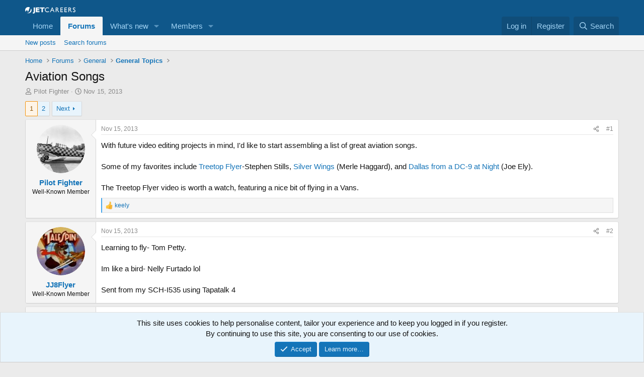

--- FILE ---
content_type: text/html; charset=utf-8
request_url: https://jetcareers.com/forums/threads/aviation-songs.187960/
body_size: 21998
content:
<!DOCTYPE html>
<html id="XF" lang="en-US" dir="LTR"
	data-xf="2.3"
	data-app="public"
	
	
	data-template="thread_view"
	data-container-key="node-8"
	data-content-key="thread-187960"
	data-logged-in="false"
	data-cookie-prefix="xf_"
	data-csrf="1768875328,68470fecb63c88810fbc0e2902987ebf"
	class="has-no-js template-thread_view"
	>
<head>
	
	
	

	<meta charset="utf-8" />
	<title>Aviation Songs | Jetcareers</title>
	<link rel="manifest" href="/forums/webmanifest.php">

	<meta http-equiv="X-UA-Compatible" content="IE=Edge" />
	<meta name="viewport" content="width=device-width, initial-scale=1, viewport-fit=cover">

	
		<meta name="theme-color" content="#0f578a" />
	

	<meta name="apple-mobile-web-app-title" content="Jetcareers">
	
		<link rel="apple-touch-icon" href="/forums/data/assets/logo/jc_favicon.png">
		

	
		
		<meta name="description" content="With future video editing projects in mind, I&#039;d like to start assembling a list of great aviation songs. 

Some of my favorites include Treetop..." />
		<meta property="og:description" content="With future video editing projects in mind, I&#039;d like to start assembling a list of great aviation songs. 

Some of my favorites include Treetop Flyer-Stephen Stills, Silver Wings (Merle Haggard), and Dallas from a DC-9 at Night (Joe Ely).

The Treetop Flyer video is worth a watch, featuring a..." />
		<meta property="twitter:description" content="With future video editing projects in mind, I&#039;d like to start assembling a list of great aviation songs. 

Some of my favorites include Treetop Flyer-Stephen Stills, Silver Wings (Merle Haggard)..." />
	
	
		<meta property="og:url" content="https://jetcareers.com/forums/threads/aviation-songs.187960/" />
	
		<link rel="canonical" href="https://jetcareers.com/forums/threads/aviation-songs.187960/" />
	
		<link rel="next" href="/forums/threads/aviation-songs.187960/page-2" />
	

	
		
	
	
	<meta property="og:site_name" content="Jetcareers" />


	
	
		
	
	
	<meta property="og:type" content="website" />


	
	
		
	
	
	
		<meta property="og:title" content="Aviation Songs" />
		<meta property="twitter:title" content="Aviation Songs" />
	


	
	
	
	
		
	
	
	
		<meta property="og:image" content="https://jetcareers.com/forums/styles/jcstyle/jcfacebook2a.jpg" />
		<meta property="twitter:image" content="https://jetcareers.com/forums/styles/jcstyle/jcfacebook2a.jpg" />
		<meta property="twitter:card" content="summary" />
	


	

	
	
	
	

	<link rel="stylesheet" href="/forums/css.php?css=public%3Anormalize.css%2Cpublic%3Afa.css%2Cpublic%3Acore.less%2Cpublic%3Aapp.less&amp;s=3&amp;l=1&amp;d=1764397932&amp;k=eff7082c63189d048ceed884605a4a9157868f5b" />

	<link rel="stylesheet" href="/forums/css.php?css=public%3Abb_code.less%2Cpublic%3Amessage.less%2Cpublic%3Anotices.less%2Cpublic%3Ashare_controls.less%2Cpublic%3Aextra.less&amp;s=3&amp;l=1&amp;d=1764397932&amp;k=c6d44ba5e28202de5a8210106acbe3d62bd15c76" />


	
		<script src="/forums/js/xf/preamble.min.js?_v=9005bf98"></script>
	

	
	<script src="/forums/js/vendor/vendor-compiled.js?_v=9005bf98" defer></script>
	<script src="/forums/js/xf/core-compiled.js?_v=9005bf98" defer></script>

	<script>
		XF.ready(() =>
		{
			XF.extendObject(true, XF.config, {
				// 
				userId: 0,
				enablePush: true,
				pushAppServerKey: 'BLdjY/gX3222U8h0ysp7jJ4m0uE9dm9Z9YEBirUn8J/1vOhQYd9uEahyNYT7htsOSsgg6u1HejeKvHdJz3e/bME=',
				url: {
					fullBase: 'https://jetcareers.com/forums/',
					basePath: '/forums/',
					css: '/forums/css.php?css=__SENTINEL__&s=3&l=1&d=1764397932',
					js: '/forums/js/__SENTINEL__?_v=9005bf98',
					icon: '/forums/data/local/icons/__VARIANT__.svg?v=1764380222#__NAME__',
					iconInline: '/forums/styles/fa/__VARIANT__/__NAME__.svg?v=5.15.3',
					keepAlive: '/forums/login/keep-alive'
				},
				cookie: {
					path: '/',
					domain: '',
					prefix: 'xf_',
					secure: true,
					consentMode: 'simple',
					consented: ["optional","_third_party"]
				},
				cacheKey: 'f3ed7234243583f554e27d349fe769c5',
				csrf: '1768875328,68470fecb63c88810fbc0e2902987ebf',
				js: {},
				fullJs: false,
				css: {"public:bb_code.less":true,"public:message.less":true,"public:notices.less":true,"public:share_controls.less":true,"public:extra.less":true},
				time: {
					now: 1768875328,
					today: 1768806000,
					todayDow: 1,
					tomorrow: 1768892400,
					yesterday: 1768719600,
					week: 1768287600,
					month: 1767250800,
					year: 1767250800
				},
				style: {
					light: '',
					dark: '',
					defaultColorScheme: 'light'
				},
				borderSizeFeature: '3px',
				fontAwesomeWeight: 'r',
				enableRtnProtect: true,
				
				enableFormSubmitSticky: true,
				imageOptimization: '0',
				imageOptimizationQuality: 0.85,
				uploadMaxFilesize: 16777216,
				uploadMaxWidth: 0,
				uploadMaxHeight: 0,
				allowedVideoExtensions: ["m4v","mov","mp4","mp4v","mpeg","mpg","ogv","webm"],
				allowedAudioExtensions: ["mp3","opus","ogg","wav"],
				shortcodeToEmoji: true,
				visitorCounts: {
					conversations_unread: '0',
					alerts_unviewed: '0',
					total_unread: '0',
					title_count: true,
					icon_indicator: true
				},
				jsMt: {"xf\/action.js":"8622b7fd","xf\/embed.js":"b9ac6905","xf\/form.js":"fb2ebf08","xf\/structure.js":"8622b7fd","xf\/tooltip.js":"fb2ebf08"},
				jsState: {},
				publicMetadataLogoUrl: 'https://jetcareers.com/forums/styles/jcstyle/jcfacebook2a.jpg',
				publicPushBadgeUrl: 'https://jetcareers.com/forums/styles/default/xenforo/bell.png'
			})

			XF.extendObject(XF.phrases, {
				// 
				date_x_at_time_y:     "{date} at {time}",
				day_x_at_time_y:      "{day} at {time}",
				yesterday_at_x:       "Yesterday at {time}",
				x_minutes_ago:        "{minutes} minutes ago",
				one_minute_ago:       "1 minute ago",
				a_moment_ago:         "A moment ago",
				today_at_x:           "Today at {time}",
				in_a_moment:          "In a moment",
				in_a_minute:          "In a minute",
				in_x_minutes:         "In {minutes} minutes",
				later_today_at_x:     "Later today at {time}",
				tomorrow_at_x:        "Tomorrow at {time}",
				short_date_x_minutes: "{minutes}m",
				short_date_x_hours:   "{hours}h",
				short_date_x_days:    "{days}d",

				day0: "Sunday",
				day1: "Monday",
				day2: "Tuesday",
				day3: "Wednesday",
				day4: "Thursday",
				day5: "Friday",
				day6: "Saturday",

				dayShort0: "Sun",
				dayShort1: "Mon",
				dayShort2: "Tue",
				dayShort3: "Wed",
				dayShort4: "Thu",
				dayShort5: "Fri",
				dayShort6: "Sat",

				month0: "January",
				month1: "February",
				month2: "March",
				month3: "April",
				month4: "May",
				month5: "June",
				month6: "July",
				month7: "August",
				month8: "September",
				month9: "October",
				month10: "November",
				month11: "December",

				active_user_changed_reload_page: "The active user has changed. Reload the page for the latest version.",
				server_did_not_respond_in_time_try_again: "The server did not respond in time. Please try again.",
				oops_we_ran_into_some_problems: "Oops! We ran into some problems.",
				oops_we_ran_into_some_problems_more_details_console: "Oops! We ran into some problems. Please try again later. More error details may be in the browser console.",
				file_too_large_to_upload: "The file is too large to be uploaded.",
				uploaded_file_is_too_large_for_server_to_process: "The uploaded file is too large for the server to process.",
				files_being_uploaded_are_you_sure: "Files are still being uploaded. Are you sure you want to submit this form?",
				attach: "Attach files",
				rich_text_box: "Rich text box",
				close: "Close",
				link_copied_to_clipboard: "Link copied to clipboard.",
				text_copied_to_clipboard: "Text copied to clipboard.",
				loading: "Loading…",
				you_have_exceeded_maximum_number_of_selectable_items: "You have exceeded the maximum number of selectable items.",

				processing: "Processing",
				'processing...': "Processing…",

				showing_x_of_y_items: "Showing {count} of {total} items",
				showing_all_items: "Showing all items",
				no_items_to_display: "No items to display",

				number_button_up: "Increase",
				number_button_down: "Decrease",

				push_enable_notification_title: "Push notifications enabled successfully at Jetcareers",
				push_enable_notification_body: "Thank you for enabling push notifications!",

				pull_down_to_refresh: "Pull down to refresh",
				release_to_refresh: "Release to refresh",
				refreshing: "Refreshing…"
			})
		})
	</script>

	


	
		<link rel="icon" type="image/png" href="https://jetcareers.com/forums/data/assets/logo/jc_iconsm.png" sizes="32x32" />
	

	
	<script async src="https://www.googletagmanager.com/gtag/js?id=UA-681424-1"></script>
	<script>
		window.dataLayer = window.dataLayer || [];
		function gtag(){dataLayer.push(arguments);}
		gtag('js', new Date());
		gtag('config', 'UA-681424-1', {
			// 
			
			
		});
	</script>

	
<script src='https://www.googletagservices.com/tag/js/gpt.js'></script>
	<script>
  googletag.cmd.push(function() {
	  var mappingbottom = googletag.sizeMapping().
addSize([992, 0], [[970, 90], [728, 90], [300, 250], [1, 1]]). //desktop

addSize([768, 0], [[300, 250], [728, 90], [1, 1]]). //tablet

addSize([320, 0], [[320, 50], [320, 100], [300, 250], [1, 1]]). //mobile

addSize([0, 0], [[320, 50], [1, 1]]). //other

build();

var mappingtop = googletag.sizeMapping().
addSize([992, 0], [[970, 90], [728, 90], [300, 250], [1, 1]]). //desktop

addSize([768, 0], [[300, 250], [728, 90], [1, 1]]). //tablet

addSize([320, 0], [[320, 50], [320, 100], [300, 250], [1, 1]]). //mobile

addSize([0, 0], [[320, 50], [1, 1]]). //other

build();
    googletag.defineSlot('/1009280/Content_Bottom', [[ 320.0 ,  50.0 ], [ 468.0 ,  60.0 ], [ 728.0 ,  90.0 ]], 'div-gpt-ad-1513542440830-0').defineSizeMapping(mappingbottom).addService(googletag.pubads());
    googletag.defineSlot('/1009280/Content_Top', [[ 320.0 ,  50.0 ], [ 468.0 ,  60.0 ], [ 728.0 ,  90.0 ]], 'div-gpt-ad-1513542440830-1').defineSizeMapping(mappingtop).addService(googletag.pubads());
    googletag.pubads().enableSyncRendering();
    googletag.enableServices();
  });
</script>

</head>
<body data-template="thread_view">

<div class="p-pageWrapper" id="top">

	

	<header class="p-header" id="header">
		<div class="p-header-inner">
			<div class="p-header-content">
				<div class="p-header-logo p-header-logo--image">
					<a href="/forums/">
						

	

	
		
		

		
	

	

	<picture data-variations="{&quot;default&quot;:{&quot;1&quot;:&quot;\/forums\/styles\/default\/logo2.png&quot;,&quot;2&quot;:null}}">
		
		
		

		

		<img src="/forums/styles/default/logo2.png"  width="100" height="36" alt="Jetcareers"  />
	</picture>


					</a>
				</div>

				
			</div>
		</div>
	</header>

	
	

	
		<div class="p-navSticky p-navSticky--primary" data-xf-init="sticky-header">
			
		<nav class="p-nav">
			<div class="p-nav-inner">
				<button type="button" class="button button--plain p-nav-menuTrigger" data-xf-click="off-canvas" data-menu=".js-headerOffCanvasMenu" tabindex="0" aria-label="Menu"><span class="button-text">
					<i aria-hidden="true"></i>
				</span></button>

				<div class="p-nav-smallLogo">
					<a href="/forums/">
						

	

	
		
		

		
	

	

	<picture data-variations="{&quot;default&quot;:{&quot;1&quot;:&quot;\/forums\/styles\/default\/logo2.png&quot;,&quot;2&quot;:null}}">
		
		
		

		

		<img src="/forums/styles/default/logo2.png"  width="100" height="36" alt="Jetcareers"  />
	</picture>


					</a>
				</div>

				<div class="p-nav-scroller hScroller" data-xf-init="h-scroller" data-auto-scroll=".p-navEl.is-selected">
					<div class="hScroller-scroll">
						<ul class="p-nav-list js-offCanvasNavSource">
							
								<li>
									
	<div class="p-navEl " >
	

		
	
	<a href="https://jetcareers.com/forums"
	class="p-navEl-link "
	
	data-xf-key="1"
	data-nav-id="home">Home</a>


		

		
	
	</div>

								</li>
							
								<li>
									
	<div class="p-navEl is-selected" data-has-children="true">
	

		
	
	<a href="/forums/"
	class="p-navEl-link p-navEl-link--splitMenu "
	
	
	data-nav-id="forums">Forums</a>


		<a data-xf-key="2"
			data-xf-click="menu"
			data-menu-pos-ref="< .p-navEl"
			class="p-navEl-splitTrigger"
			role="button"
			tabindex="0"
			aria-label="Toggle expanded"
			aria-expanded="false"
			aria-haspopup="true"></a>

		
	
		<div class="menu menu--structural" data-menu="menu" aria-hidden="true">
			<div class="menu-content">
				
					
	
	
	<a href="/forums/whats-new/posts/"
	class="menu-linkRow u-indentDepth0 js-offCanvasCopy "
	
	
	data-nav-id="newPosts">New posts</a>

	

				
					
	
	
	<a href="/forums/search/?type=post"
	class="menu-linkRow u-indentDepth0 js-offCanvasCopy "
	
	
	data-nav-id="searchForums">Search forums</a>

	

				
			</div>
		</div>
	
	</div>

								</li>
							
								<li>
									
	<div class="p-navEl " data-has-children="true">
	

		
	
	<a href="/forums/whats-new/"
	class="p-navEl-link p-navEl-link--splitMenu "
	
	
	data-nav-id="whatsNew">What's new</a>


		<a data-xf-key="3"
			data-xf-click="menu"
			data-menu-pos-ref="< .p-navEl"
			class="p-navEl-splitTrigger"
			role="button"
			tabindex="0"
			aria-label="Toggle expanded"
			aria-expanded="false"
			aria-haspopup="true"></a>

		
	
		<div class="menu menu--structural" data-menu="menu" aria-hidden="true">
			<div class="menu-content">
				
					
	
	
	<a href="/forums/featured/"
	class="menu-linkRow u-indentDepth0 js-offCanvasCopy "
	
	
	data-nav-id="featured">Featured content</a>

	

				
					
	
	
	<a href="/forums/whats-new/posts/"
	class="menu-linkRow u-indentDepth0 js-offCanvasCopy "
	 rel="nofollow"
	
	data-nav-id="whatsNewPosts">New posts</a>

	

				
					
	
	
	<a href="/forums/whats-new/latest-activity"
	class="menu-linkRow u-indentDepth0 js-offCanvasCopy "
	 rel="nofollow"
	
	data-nav-id="latestActivity">Latest activity</a>

	

				
			</div>
		</div>
	
	</div>

								</li>
							
								<li>
									
	<div class="p-navEl " data-has-children="true">
	

		
	
	<a href="/forums/members/"
	class="p-navEl-link p-navEl-link--splitMenu "
	
	
	data-nav-id="members">Members</a>


		<a data-xf-key="4"
			data-xf-click="menu"
			data-menu-pos-ref="< .p-navEl"
			class="p-navEl-splitTrigger"
			role="button"
			tabindex="0"
			aria-label="Toggle expanded"
			aria-expanded="false"
			aria-haspopup="true"></a>

		
	
		<div class="menu menu--structural" data-menu="menu" aria-hidden="true">
			<div class="menu-content">
				
					
	
	
	<a href="/forums/online/"
	class="menu-linkRow u-indentDepth0 js-offCanvasCopy "
	
	
	data-nav-id="currentVisitors">Current visitors</a>

	

				
			</div>
		</div>
	
	</div>

								</li>
							
						</ul>
					</div>
				</div>

				<div class="p-nav-opposite">
					<div class="p-navgroup p-account p-navgroup--guest">
						
							<a href="/forums/login/" class="p-navgroup-link p-navgroup-link--textual p-navgroup-link--logIn"
								data-xf-click="overlay" data-follow-redirects="on">
								<span class="p-navgroup-linkText">Log in</span>
							</a>
							
								<a href="/forums/register/" class="p-navgroup-link p-navgroup-link--textual p-navgroup-link--register"
									data-xf-click="overlay" data-follow-redirects="on">
									<span class="p-navgroup-linkText">Register</span>
								</a>
							
						
					</div>

					<div class="p-navgroup p-discovery">
						<a href="/forums/whats-new/"
							class="p-navgroup-link p-navgroup-link--iconic p-navgroup-link--whatsnew"
							aria-label="What&#039;s new"
							title="What&#039;s new">
							<i aria-hidden="true"></i>
							<span class="p-navgroup-linkText">What's new</span>
						</a>

						
							<a href="/forums/search/"
								class="p-navgroup-link p-navgroup-link--iconic p-navgroup-link--search"
								data-xf-click="menu"
								data-xf-key="/"
								aria-label="Search"
								aria-expanded="false"
								aria-haspopup="true"
								title="Search">
								<i aria-hidden="true"></i>
								<span class="p-navgroup-linkText">Search</span>
							</a>
							<div class="menu menu--structural menu--wide" data-menu="menu" aria-hidden="true">
								<form action="/forums/search/search" method="post"
									class="menu-content"
									data-xf-init="quick-search">

									<h3 class="menu-header">Search</h3>
									
									<div class="menu-row">
										
											<div class="inputGroup inputGroup--joined">
												<input type="text" class="input" name="keywords" data-acurl="/forums/search/auto-complete" placeholder="Search…" aria-label="Search" data-menu-autofocus="true" />
												
			<select name="constraints" class="js-quickSearch-constraint input" aria-label="Search within">
				<option value="">Everywhere</option>
<option value="{&quot;search_type&quot;:&quot;post&quot;}">Threads</option>
<option value="{&quot;search_type&quot;:&quot;post&quot;,&quot;c&quot;:{&quot;nodes&quot;:[8],&quot;child_nodes&quot;:1}}">This forum</option>
<option value="{&quot;search_type&quot;:&quot;post&quot;,&quot;c&quot;:{&quot;thread&quot;:187960}}">This thread</option>

			</select>
		
											</div>
										
									</div>

									
									<div class="menu-row">
										<label class="iconic"><input type="checkbox"  name="c[title_only]" value="1" /><i aria-hidden="true"></i><span class="iconic-label">Search titles only

													
													<span tabindex="0" role="button"
														data-xf-init="tooltip" data-trigger="hover focus click" title="Tags will also be searched in content where tags are supported">

														<i class="fa--xf far fa-question-circle  u-muted u-smaller"><svg xmlns="http://www.w3.org/2000/svg" role="img" ><title>Note</title><use href="/forums/data/local/icons/regular.svg?v=1764380222#question-circle"></use></svg></i>
													</span></span></label>

									</div>
									
									<div class="menu-row">
										<div class="inputGroup">
											<span class="inputGroup-text" id="ctrl_search_menu_by_member">By:</span>
											<input type="text" class="input" name="c[users]" data-xf-init="auto-complete" placeholder="Member" aria-labelledby="ctrl_search_menu_by_member" />
										</div>
									</div>
									<div class="menu-footer">
									<span class="menu-footer-controls">
										<button type="submit" class="button button--icon button--icon--search button--primary"><i class="fa--xf far fa-search "><svg xmlns="http://www.w3.org/2000/svg" role="img" aria-hidden="true" ><use href="/forums/data/local/icons/regular.svg?v=1764380222#search"></use></svg></i><span class="button-text">Search</span></button>
										<button type="submit" class="button " name="from_search_menu"><span class="button-text">Advanced search…</span></button>
									</span>
									</div>

									<input type="hidden" name="_xfToken" value="1768875328,68470fecb63c88810fbc0e2902987ebf" />
								</form>
							</div>
						
					</div>
				</div>
			</div>
		</nav>
	
		</div>
		
		
			<div class="p-sectionLinks">
				<div class="p-sectionLinks-inner hScroller" data-xf-init="h-scroller">
					<div class="hScroller-scroll">
						<ul class="p-sectionLinks-list">
							
								<li>
									
	<div class="p-navEl " >
	

		
	
	<a href="/forums/whats-new/posts/"
	class="p-navEl-link "
	
	data-xf-key="alt+1"
	data-nav-id="newPosts">New posts</a>


		

		
	
	</div>

								</li>
							
								<li>
									
	<div class="p-navEl " >
	

		
	
	<a href="/forums/search/?type=post"
	class="p-navEl-link "
	
	data-xf-key="alt+2"
	data-nav-id="searchForums">Search forums</a>


		

		
	
	</div>

								</li>
							
						</ul>
					</div>
				</div>
			</div>
			
	
		

	<div class="offCanvasMenu offCanvasMenu--nav js-headerOffCanvasMenu" data-menu="menu" aria-hidden="true" data-ocm-builder="navigation">
		<div class="offCanvasMenu-backdrop" data-menu-close="true"></div>
		<div class="offCanvasMenu-content">
			<div class="offCanvasMenu-header">
				Menu
				<a class="offCanvasMenu-closer" data-menu-close="true" role="button" tabindex="0" aria-label="Close"></a>
			</div>
			
				<div class="p-offCanvasRegisterLink">
					<div class="offCanvasMenu-linkHolder">
						<a href="/forums/login/" class="offCanvasMenu-link" data-xf-click="overlay" data-menu-close="true">
							Log in
						</a>
					</div>
					<hr class="offCanvasMenu-separator" />
					
						<div class="offCanvasMenu-linkHolder">
							<a href="/forums/register/" class="offCanvasMenu-link" data-xf-click="overlay" data-menu-close="true">
								Register
							</a>
						</div>
						<hr class="offCanvasMenu-separator" />
					
				</div>
			
			<div class="js-offCanvasNavTarget"></div>
			<div class="offCanvasMenu-installBanner js-installPromptContainer" style="display: none;" data-xf-init="install-prompt">
				<div class="offCanvasMenu-installBanner-header">Install the app</div>
				<button type="button" class="button js-installPromptButton"><span class="button-text">Install</span></button>
				<template class="js-installTemplateIOS">
					<div class="js-installTemplateContent">
						<div class="overlay-title">How to install the app on iOS</div>
						<div class="block-body">
							<div class="block-row">
								<p>
									Follow along with the video below to see how to install our site as a web app on your home screen.
								</p>
								<p style="text-align: center">
									<video src="/forums/styles/default/xenforo/add_to_home.mp4"
										width="280" height="480" autoplay loop muted playsinline></video>
								</p>
								<p>
									<small><strong>Note:</strong> This feature may not be available in some browsers.</small>
								</p>
							</div>
						</div>
					</div>
				</template>
			</div>
		</div>
	</div>

	<div class="p-body">
		<div class="p-body-inner">
			<!--XF:EXTRA_OUTPUT-->

			

			

			

	
	<!-- /1009280/Content_Top -->
	<div id='div-gpt-ad-1513542440830-1' align="center">
	<script>
	googletag.cmd.push(function() { googletag.display('div-gpt-ad-1513542440830-1'); });
	</script>
	</div>


			
	
		<ul class="p-breadcrumbs "
			itemscope itemtype="https://schema.org/BreadcrumbList">
			
				

				
				

				
					
					
	<li itemprop="itemListElement" itemscope itemtype="https://schema.org/ListItem">
		<a href="https://jetcareers.com/forums" itemprop="item">
			<span itemprop="name">Home</span>
		</a>
		<meta itemprop="position" content="1" />
	</li>

				

				
					
					
	<li itemprop="itemListElement" itemscope itemtype="https://schema.org/ListItem">
		<a href="/forums/" itemprop="item">
			<span itemprop="name">Forums</span>
		</a>
		<meta itemprop="position" content="2" />
	</li>

				
				
					
					
	<li itemprop="itemListElement" itemscope itemtype="https://schema.org/ListItem">
		<a href="/forums/#general.4" itemprop="item">
			<span itemprop="name">General</span>
		</a>
		<meta itemprop="position" content="3" />
	</li>

				
					
					
	<li itemprop="itemListElement" itemscope itemtype="https://schema.org/ListItem">
		<a href="/forums/forums/general-topics.8/" itemprop="item">
			<span itemprop="name">General Topics</span>
		</a>
		<meta itemprop="position" content="4" />
	</li>

				
			
		</ul>
	

			

			
	<noscript class="js-jsWarning"><div class="blockMessage blockMessage--important blockMessage--iconic u-noJsOnly">JavaScript is disabled. For a better experience, please enable JavaScript in your browser before proceeding.</div></noscript>

			
	<div class="blockMessage blockMessage--important blockMessage--iconic js-browserWarning" style="display: none">You are using an out of date browser. It  may not display this or other websites correctly.<br />You should upgrade or use an <a href="https://www.google.com/chrome/" target="_blank" rel="noopener">alternative browser</a>.</div>


			
				<div class="p-body-header">
					
						
							<div class="p-title ">
								
									
										<h1 class="p-title-value">Aviation Songs</h1>
									
									
								
							</div>
						

						
							<div class="p-description">
	<ul class="listInline listInline--bullet">
		<li>
			<i class="fa--xf far fa-user "><svg xmlns="http://www.w3.org/2000/svg" role="img" ><title>Thread starter</title><use href="/forums/data/local/icons/regular.svg?v=1764380222#user"></use></svg></i>
			<span class="u-srOnly">Thread starter</span>

			<a href="/forums/members/pilot-fighter.27847/" class="username  u-concealed" dir="auto" data-user-id="27847" data-xf-init="member-tooltip">Pilot Fighter</a>
		</li>
		<li>
			<i class="fa--xf far fa-clock "><svg xmlns="http://www.w3.org/2000/svg" role="img" ><title>Start date</title><use href="/forums/data/local/icons/regular.svg?v=1764380222#clock"></use></svg></i>
			<span class="u-srOnly">Start date</span>

			<a href="/forums/threads/aviation-songs.187960/" class="u-concealed"><time  class="u-dt" dir="auto" datetime="2013-11-15T09:07:20-0700" data-timestamp="1384531640" data-date="Nov 15, 2013" data-time="09:07" data-short="Nov &#039;13" title="Nov 15, 2013 at 09:07">Nov 15, 2013</time></a>
		</li>
		
		
	</ul>
</div>
						
					
				</div>
			

			<div class="p-body-main  ">
				
				<div class="p-body-contentCol"></div>
				

				

				<div class="p-body-content">
					
					<div class="p-body-pageContent">










	
	
	
		
	
	
	


	
	
	
		
	
	
	


	
	
		
	
	
	


	
	



	
		<link rel="alternate" type="application/json+oembed" href="https://jetcareers.com/forums/api/oembed/?url=https%3A%2F%2Fjetcareers.com%2Fforums%2Fthreads%2Faviation-songs.187960%2F" title="Thread &#039;Aviation Songs&#039;" />
	












	

	
		
	



















<div class="block block--messages" data-xf-init="" data-type="post" data-href="/forums/inline-mod/" data-search-target="*">

	<span class="u-anchorTarget" id="posts"></span>

	
		
	

	

	<div class="block-outer"><div class="block-outer-main"><nav class="pageNavWrapper pageNavWrapper--mixed ">



<div class="pageNav  ">
	

	<ul class="pageNav-main">
		

	
		<li class="pageNav-page pageNav-page--current "><a href="/forums/threads/aviation-songs.187960/">1</a></li>
	


		

		

		

		

	
		<li class="pageNav-page "><a href="/forums/threads/aviation-songs.187960/page-2">2</a></li>
	

	</ul>

	
		<a href="/forums/threads/aviation-songs.187960/page-2" class="pageNav-jump pageNav-jump--next">Next</a>
	
</div>

<div class="pageNavSimple">
	

	<a class="pageNavSimple-el pageNavSimple-el--current"
		data-xf-init="tooltip" title="Go to page"
		data-xf-click="menu" role="button" tabindex="0" aria-expanded="false" aria-haspopup="true">
		1 of 2
	</a>
	

	<div class="menu menu--pageJump" data-menu="menu" aria-hidden="true">
		<div class="menu-content">
			<h4 class="menu-header">Go to page</h4>
			<div class="menu-row" data-xf-init="page-jump" data-page-url="/forums/threads/aviation-songs.187960/page-%page%">
				<div class="inputGroup inputGroup--numbers">
					<div class="inputGroup inputGroup--numbers inputNumber" data-xf-init="number-box"><input type="number" pattern="\d*" class="input input--number js-numberBoxTextInput input input--numberNarrow js-pageJumpPage" value="1"  min="1" max="2" step="1" required="required" data-menu-autofocus="true" /></div>
					<span class="inputGroup-text"><button type="button" class="button js-pageJumpGo"><span class="button-text">Go</span></button></span>
				</div>
			</div>
		</div>
	</div>


	
		<a href="/forums/threads/aviation-songs.187960/page-2" class="pageNavSimple-el pageNavSimple-el--next">
			Next <i aria-hidden="true"></i>
		</a>
		<a href="/forums/threads/aviation-songs.187960/page-2"
			class="pageNavSimple-el pageNavSimple-el--last"
			data-xf-init="tooltip" title="Last">
			<i aria-hidden="true"></i> <span class="u-srOnly">Last</span>
		</a>
	
</div>

</nav>



</div></div>

	

	
		
	<div class="block-outer js-threadStatusField"></div>

	

	<div class="block-container lbContainer"
		data-xf-init="lightbox select-to-quote"
		data-message-selector=".js-post"
		data-lb-id="thread-187960"
		data-lb-universal="1">

		<div class="block-body js-replyNewMessageContainer">
			
				

					

					
						

	
	

	

	
	<article class="message message--post js-post js-inlineModContainer  "
		data-author="Pilot Fighter"
		data-content="post-2191882"
		id="js-post-2191882"
		>

		

		<span class="u-anchorTarget" id="post-2191882"></span>

		
			<div class="message-inner">
				
					<div class="message-cell message-cell--user">
						

	<section class="message-user"
		
		
		>

		

		<div class="message-avatar ">
			<div class="message-avatar-wrapper">
				<a href="/forums/members/pilot-fighter.27847/" class="avatar avatar--m" data-user-id="27847" data-xf-init="member-tooltip">
			<img src="/forums/data/avatars/m/27/27847.jpg?1388593653" srcset="/forums/data/avatars/l/27/27847.jpg?1388593653 2x" alt="Pilot Fighter" class="avatar-u27847-m" width="96" height="96" loading="lazy" /> 
		</a>
				
			</div>
		</div>
		<div class="message-userDetails">
			<h4 class="message-name"><a href="/forums/members/pilot-fighter.27847/" class="username " dir="auto" data-user-id="27847" data-xf-init="member-tooltip">Pilot Fighter</a></h4>
			<h5 class="userTitle message-userTitle" dir="auto">Well-Known Member</h5>
			
		</div>
		
			
			
		
		<span class="message-userArrow"></span>
	</section>

					</div>
				

				
					<div class="message-cell message-cell--main">
					
						<div class="message-main js-quickEditTarget">

							
								

	

	<header class="message-attribution message-attribution--split">
		<ul class="message-attribution-main listInline ">
			
			
			<li class="u-concealed">
				<a href="/forums/threads/aviation-songs.187960/post-2191882" rel="nofollow" >
					<time  class="u-dt" dir="auto" datetime="2013-11-15T09:07:20-0700" data-timestamp="1384531640" data-date="Nov 15, 2013" data-time="09:07" data-short="Nov &#039;13" title="Nov 15, 2013 at 09:07">Nov 15, 2013</time>
				</a>
			</li>
			
		</ul>

		<ul class="message-attribution-opposite message-attribution-opposite--list ">
			
			<li>
				<a href="/forums/threads/aviation-songs.187960/post-2191882"
					class="message-attribution-gadget"
					data-xf-init="share-tooltip"
					data-href="/forums/posts/2191882/share"
					aria-label="Share"
					rel="nofollow">
					<i class="fa--xf far fa-share-alt "><svg xmlns="http://www.w3.org/2000/svg" role="img" aria-hidden="true" ><use href="/forums/data/local/icons/regular.svg?v=1764380222#share-alt"></use></svg></i>
				</a>
			</li>
			
				<li class="u-hidden js-embedCopy">
					
	<a href="javascript:"
		data-xf-init="copy-to-clipboard"
		data-copy-text="&lt;div class=&quot;js-xf-embed&quot; data-url=&quot;https://jetcareers.com/forums&quot; data-content=&quot;post-2191882&quot;&gt;&lt;/div&gt;&lt;script defer src=&quot;https://jetcareers.com/forums/js/xf/external_embed.js?_v=9005bf98&quot;&gt;&lt;/script&gt;"
		data-success="Embed code HTML copied to clipboard."
		class="">
		<i class="fa--xf far fa-code "><svg xmlns="http://www.w3.org/2000/svg" role="img" aria-hidden="true" ><use href="/forums/data/local/icons/regular.svg?v=1764380222#code"></use></svg></i>
	</a>

				</li>
			
			
			
				<li>
					<a href="/forums/threads/aviation-songs.187960/post-2191882" rel="nofollow">
						#1
					</a>
				</li>
			
		</ul>
	</header>

							

							<div class="message-content js-messageContent">
							

								
									
	
	
	

								

								
									
	

	<div class="message-userContent lbContainer js-lbContainer "
		data-lb-id="post-2191882"
		data-lb-caption-desc="Pilot Fighter &middot; Nov 15, 2013 at 09:07">

		
			

	
		
	

		

		<article class="message-body js-selectToQuote">
			
				
			

			<div >
				
					<div class="bbWrapper">With future video editing projects in mind, I&#039;d like to start assembling a list of great aviation songs. <br />
<br />
Some of my favorites include <a href="http://www.youtube.com/watch?v=o40_MzuKIGA" target="_blank" class="link link--external" rel="nofollow ugc noopener">Treetop Flyer</a>-Stephen Stills, <a href="http://www.youtube.com/watch?v=w99UIu9N44w" target="_blank" class="link link--external" rel="nofollow ugc noopener">Silver Wings</a> (Merle Haggard), and <a href="http://www.youtube.com/watch?v=49TmbYhEVO8" target="_blank" class="link link--external" rel="nofollow ugc noopener">Dallas from a DC-9 at Night</a> (Joe Ely).<br />
<br />
The Treetop Flyer video is worth a watch, featuring a nice bit of flying in a Vans.</div>
				
			</div>

			<div class="js-selectToQuoteEnd">&nbsp;</div>
			
				
			
		</article>

		
			

	
		
	

		

		
	</div>

								

								
									
	

	

								

								
									
	

								

							
							</div>

							
								
	

	<footer class="message-footer">
		

		

		<div class="reactionsBar js-reactionsList is-active">
			
	
	
		<ul class="reactionSummary">
		
			<li><span class="reaction reaction--small reaction--1" data-reaction-id="1"><i aria-hidden="true"></i><img src="https://cdn.jsdelivr.net/joypixels/assets/8.0/png/unicode/64/1f44d.png" loading="lazy" width="64" height="64" class="reaction-image reaction-image--emoji js-reaction" alt="Like" title="Like" /></span></li>
		
		</ul>
	


<span class="u-srOnly">Reactions:</span>
<a class="reactionsBar-link" href="/forums/posts/2191882/reactions" data-xf-click="overlay" data-cache="false" rel="nofollow"><bdi>keely</bdi></a>
		</div>

		<div class="js-historyTarget message-historyTarget toggleTarget" data-href="trigger-href"></div>
	</footer>

							
						</div>

					
					</div>
				
			</div>
		
	</article>

	
	

					

					

				

					

					
						

	
	

	

	
	<article class="message message--post js-post js-inlineModContainer  "
		data-author="JJ8Flyer"
		data-content="post-2191899"
		id="js-post-2191899"
		itemscope itemtype="https://schema.org/Comment" itemid="https://jetcareers.com/forums/posts/2191899/">

		
			<meta itemprop="parentItem" itemscope itemid="https://jetcareers.com/forums/threads/aviation-songs.187960/" />
			<meta itemprop="name" content="Post #2" />
		

		<span class="u-anchorTarget" id="post-2191899"></span>

		
			<div class="message-inner">
				
					<div class="message-cell message-cell--user">
						

	<section class="message-user"
		itemprop="author"
		itemscope itemtype="https://schema.org/Person"
		itemid="https://jetcareers.com/forums/members/jj8flyer.11665/">

		
			<meta itemprop="url" content="https://jetcareers.com/forums/members/jj8flyer.11665/" />
		

		<div class="message-avatar ">
			<div class="message-avatar-wrapper">
				<a href="/forums/members/jj8flyer.11665/" class="avatar avatar--m" data-user-id="11665" data-xf-init="member-tooltip">
			<img src="/forums/data/avatars/m/11/11665.jpg?1323757978"  alt="JJ8Flyer" class="avatar-u11665-m" width="96" height="96" loading="lazy" itemprop="image" /> 
		</a>
				
			</div>
		</div>
		<div class="message-userDetails">
			<h4 class="message-name"><a href="/forums/members/jj8flyer.11665/" class="username " dir="auto" data-user-id="11665" data-xf-init="member-tooltip"><span itemprop="name">JJ8Flyer</span></a></h4>
			<h5 class="userTitle message-userTitle" dir="auto" itemprop="jobTitle">Well-Known Member</h5>
			
		</div>
		
			
			
		
		<span class="message-userArrow"></span>
	</section>

					</div>
				

				
					<div class="message-cell message-cell--main">
					
						<div class="message-main js-quickEditTarget">

							
								

	

	<header class="message-attribution message-attribution--split">
		<ul class="message-attribution-main listInline ">
			
			
			<li class="u-concealed">
				<a href="/forums/threads/aviation-songs.187960/post-2191899" rel="nofollow" itemprop="url">
					<time  class="u-dt" dir="auto" datetime="2013-11-15T09:23:54-0700" data-timestamp="1384532634" data-date="Nov 15, 2013" data-time="09:23" data-short="Nov &#039;13" title="Nov 15, 2013 at 09:23" itemprop="datePublished">Nov 15, 2013</time>
				</a>
			</li>
			
		</ul>

		<ul class="message-attribution-opposite message-attribution-opposite--list ">
			
			<li>
				<a href="/forums/threads/aviation-songs.187960/post-2191899"
					class="message-attribution-gadget"
					data-xf-init="share-tooltip"
					data-href="/forums/posts/2191899/share"
					aria-label="Share"
					rel="nofollow">
					<i class="fa--xf far fa-share-alt "><svg xmlns="http://www.w3.org/2000/svg" role="img" aria-hidden="true" ><use href="/forums/data/local/icons/regular.svg?v=1764380222#share-alt"></use></svg></i>
				</a>
			</li>
			
				<li class="u-hidden js-embedCopy">
					
	<a href="javascript:"
		data-xf-init="copy-to-clipboard"
		data-copy-text="&lt;div class=&quot;js-xf-embed&quot; data-url=&quot;https://jetcareers.com/forums&quot; data-content=&quot;post-2191899&quot;&gt;&lt;/div&gt;&lt;script defer src=&quot;https://jetcareers.com/forums/js/xf/external_embed.js?_v=9005bf98&quot;&gt;&lt;/script&gt;"
		data-success="Embed code HTML copied to clipboard."
		class="">
		<i class="fa--xf far fa-code "><svg xmlns="http://www.w3.org/2000/svg" role="img" aria-hidden="true" ><use href="/forums/data/local/icons/regular.svg?v=1764380222#code"></use></svg></i>
	</a>

				</li>
			
			
			
				<li>
					<a href="/forums/threads/aviation-songs.187960/post-2191899" rel="nofollow">
						#2
					</a>
				</li>
			
		</ul>
	</header>

							

							<div class="message-content js-messageContent">
							

								
									
	
	
	

								

								
									
	

	<div class="message-userContent lbContainer js-lbContainer "
		data-lb-id="post-2191899"
		data-lb-caption-desc="JJ8Flyer &middot; Nov 15, 2013 at 09:23">

		

		<article class="message-body js-selectToQuote">
			
				
			

			<div itemprop="text">
				
					<div class="bbWrapper">Learning to fly- Tom Petty.<br />
<br />
Im like a bird- Nelly Furtado lol<br />
<br />
Sent from my SCH-I535 using Tapatalk 4</div>
				
			</div>

			<div class="js-selectToQuoteEnd">&nbsp;</div>
			
				
			
		</article>

		

		
	</div>

								

								
									
	

	

								

								
									
	

								

							
							</div>

							
								
	

	<footer class="message-footer">
		
			<div class="message-microdata" itemprop="interactionStatistic" itemtype="https://schema.org/InteractionCounter" itemscope>
				<meta itemprop="userInteractionCount" content="0" />
				<meta itemprop="interactionType" content="https://schema.org/LikeAction" />
			</div>
		

		

		<div class="reactionsBar js-reactionsList ">
			
		</div>

		<div class="js-historyTarget message-historyTarget toggleTarget" data-href="trigger-href"></div>
	</footer>

							
						</div>

					
					</div>
				
			</div>
		
	</article>

	
	

					

					

				

					

					
						

	
	

	

	
	<article class="message message--post js-post js-inlineModContainer  "
		data-author="Dan208B"
		data-content="post-2191903"
		id="js-post-2191903"
		itemscope itemtype="https://schema.org/Comment" itemid="https://jetcareers.com/forums/posts/2191903/">

		
			<meta itemprop="parentItem" itemscope itemid="https://jetcareers.com/forums/threads/aviation-songs.187960/" />
			<meta itemprop="name" content="Post #3" />
		

		<span class="u-anchorTarget" id="post-2191903"></span>

		
			<div class="message-inner">
				
					<div class="message-cell message-cell--user">
						

	<section class="message-user"
		itemprop="author"
		itemscope itemtype="https://schema.org/Person"
		itemid="https://jetcareers.com/forums/members/dan208b.9445/">

		
			<meta itemprop="url" content="https://jetcareers.com/forums/members/dan208b.9445/" />
		

		<div class="message-avatar ">
			<div class="message-avatar-wrapper">
				<a href="/forums/members/dan208b.9445/" class="avatar avatar--m" data-user-id="9445" data-xf-init="member-tooltip">
			<img src="/forums/data/avatars/m/9/9445.jpg?1323757957"  alt="Dan208B" class="avatar-u9445-m" width="96" height="96" loading="lazy" itemprop="image" /> 
		</a>
				
			</div>
		</div>
		<div class="message-userDetails">
			<h4 class="message-name"><a href="/forums/members/dan208b.9445/" class="username " dir="auto" data-user-id="9445" data-xf-init="member-tooltip"><span itemprop="name">Dan208B</span></a></h4>
			<h5 class="userTitle message-userTitle" dir="auto" itemprop="jobTitle">Well-Known Member</h5>
			
		</div>
		
			
			
		
		<span class="message-userArrow"></span>
	</section>

					</div>
				

				
					<div class="message-cell message-cell--main">
					
						<div class="message-main js-quickEditTarget">

							
								

	

	<header class="message-attribution message-attribution--split">
		<ul class="message-attribution-main listInline ">
			
			
			<li class="u-concealed">
				<a href="/forums/threads/aviation-songs.187960/post-2191903" rel="nofollow" itemprop="url">
					<time  class="u-dt" dir="auto" datetime="2013-11-15T09:27:39-0700" data-timestamp="1384532859" data-date="Nov 15, 2013" data-time="09:27" data-short="Nov &#039;13" title="Nov 15, 2013 at 09:27" itemprop="datePublished">Nov 15, 2013</time>
				</a>
			</li>
			
		</ul>

		<ul class="message-attribution-opposite message-attribution-opposite--list ">
			
			<li>
				<a href="/forums/threads/aviation-songs.187960/post-2191903"
					class="message-attribution-gadget"
					data-xf-init="share-tooltip"
					data-href="/forums/posts/2191903/share"
					aria-label="Share"
					rel="nofollow">
					<i class="fa--xf far fa-share-alt "><svg xmlns="http://www.w3.org/2000/svg" role="img" aria-hidden="true" ><use href="/forums/data/local/icons/regular.svg?v=1764380222#share-alt"></use></svg></i>
				</a>
			</li>
			
				<li class="u-hidden js-embedCopy">
					
	<a href="javascript:"
		data-xf-init="copy-to-clipboard"
		data-copy-text="&lt;div class=&quot;js-xf-embed&quot; data-url=&quot;https://jetcareers.com/forums&quot; data-content=&quot;post-2191903&quot;&gt;&lt;/div&gt;&lt;script defer src=&quot;https://jetcareers.com/forums/js/xf/external_embed.js?_v=9005bf98&quot;&gt;&lt;/script&gt;"
		data-success="Embed code HTML copied to clipboard."
		class="">
		<i class="fa--xf far fa-code "><svg xmlns="http://www.w3.org/2000/svg" role="img" aria-hidden="true" ><use href="/forums/data/local/icons/regular.svg?v=1764380222#code"></use></svg></i>
	</a>

				</li>
			
			
			
				<li>
					<a href="/forums/threads/aviation-songs.187960/post-2191903" rel="nofollow">
						#3
					</a>
				</li>
			
		</ul>
	</header>

							

							<div class="message-content js-messageContent">
							

								
									
	
	
	

								

								
									
	

	<div class="message-userContent lbContainer js-lbContainer "
		data-lb-id="post-2191903"
		data-lb-caption-desc="Dan208B &middot; Nov 15, 2013 at 09:27">

		

		<article class="message-body js-selectToQuote">
			
				
			

			<div itemprop="text">
				
					<div class="bbWrapper">CCR- Traveling Band starts out with some 737 talk</div>
				
			</div>

			<div class="js-selectToQuoteEnd">&nbsp;</div>
			
				
			
		</article>

		

		
	</div>

								

								
									
	

	

								

								
									
	

								

							
							</div>

							
								
	

	<footer class="message-footer">
		
			<div class="message-microdata" itemprop="interactionStatistic" itemtype="https://schema.org/InteractionCounter" itemscope>
				<meta itemprop="userInteractionCount" content="0" />
				<meta itemprop="interactionType" content="https://schema.org/LikeAction" />
			</div>
		

		

		<div class="reactionsBar js-reactionsList ">
			
		</div>

		<div class="js-historyTarget message-historyTarget toggleTarget" data-href="trigger-href"></div>
	</footer>

							
						</div>

					
					</div>
				
			</div>
		
	</article>

	
	

					

					

				

					

					
						

	
	

	

	
	<article class="message message--post js-post js-inlineModContainer  "
		data-author="Dan208B"
		data-content="post-2191904"
		id="js-post-2191904"
		itemscope itemtype="https://schema.org/Comment" itemid="https://jetcareers.com/forums/posts/2191904/">

		
			<meta itemprop="parentItem" itemscope itemid="https://jetcareers.com/forums/threads/aviation-songs.187960/" />
			<meta itemprop="name" content="Post #4" />
		

		<span class="u-anchorTarget" id="post-2191904"></span>

		
			<div class="message-inner">
				
					<div class="message-cell message-cell--user">
						

	<section class="message-user"
		itemprop="author"
		itemscope itemtype="https://schema.org/Person"
		itemid="https://jetcareers.com/forums/members/dan208b.9445/">

		
			<meta itemprop="url" content="https://jetcareers.com/forums/members/dan208b.9445/" />
		

		<div class="message-avatar ">
			<div class="message-avatar-wrapper">
				<a href="/forums/members/dan208b.9445/" class="avatar avatar--m" data-user-id="9445" data-xf-init="member-tooltip">
			<img src="/forums/data/avatars/m/9/9445.jpg?1323757957"  alt="Dan208B" class="avatar-u9445-m" width="96" height="96" loading="lazy" itemprop="image" /> 
		</a>
				
			</div>
		</div>
		<div class="message-userDetails">
			<h4 class="message-name"><a href="/forums/members/dan208b.9445/" class="username " dir="auto" data-user-id="9445" data-xf-init="member-tooltip"><span itemprop="name">Dan208B</span></a></h4>
			<h5 class="userTitle message-userTitle" dir="auto" itemprop="jobTitle">Well-Known Member</h5>
			
		</div>
		
			
			
		
		<span class="message-userArrow"></span>
	</section>

					</div>
				

				
					<div class="message-cell message-cell--main">
					
						<div class="message-main js-quickEditTarget">

							
								

	

	<header class="message-attribution message-attribution--split">
		<ul class="message-attribution-main listInline ">
			
			
			<li class="u-concealed">
				<a href="/forums/threads/aviation-songs.187960/post-2191904" rel="nofollow" itemprop="url">
					<time  class="u-dt" dir="auto" datetime="2013-11-15T09:27:58-0700" data-timestamp="1384532878" data-date="Nov 15, 2013" data-time="09:27" data-short="Nov &#039;13" title="Nov 15, 2013 at 09:27" itemprop="datePublished">Nov 15, 2013</time>
				</a>
			</li>
			
		</ul>

		<ul class="message-attribution-opposite message-attribution-opposite--list ">
			
			<li>
				<a href="/forums/threads/aviation-songs.187960/post-2191904"
					class="message-attribution-gadget"
					data-xf-init="share-tooltip"
					data-href="/forums/posts/2191904/share"
					aria-label="Share"
					rel="nofollow">
					<i class="fa--xf far fa-share-alt "><svg xmlns="http://www.w3.org/2000/svg" role="img" aria-hidden="true" ><use href="/forums/data/local/icons/regular.svg?v=1764380222#share-alt"></use></svg></i>
				</a>
			</li>
			
				<li class="u-hidden js-embedCopy">
					
	<a href="javascript:"
		data-xf-init="copy-to-clipboard"
		data-copy-text="&lt;div class=&quot;js-xf-embed&quot; data-url=&quot;https://jetcareers.com/forums&quot; data-content=&quot;post-2191904&quot;&gt;&lt;/div&gt;&lt;script defer src=&quot;https://jetcareers.com/forums/js/xf/external_embed.js?_v=9005bf98&quot;&gt;&lt;/script&gt;"
		data-success="Embed code HTML copied to clipboard."
		class="">
		<i class="fa--xf far fa-code "><svg xmlns="http://www.w3.org/2000/svg" role="img" aria-hidden="true" ><use href="/forums/data/local/icons/regular.svg?v=1764380222#code"></use></svg></i>
	</a>

				</li>
			
			
			
				<li>
					<a href="/forums/threads/aviation-songs.187960/post-2191904" rel="nofollow">
						#4
					</a>
				</li>
			
		</ul>
	</header>

							

							<div class="message-content js-messageContent">
							

								
									
	
	
	

								

								
									
	

	<div class="message-userContent lbContainer js-lbContainer "
		data-lb-id="post-2191904"
		data-lb-caption-desc="Dan208B &middot; Nov 15, 2013 at 09:27">

		

		<article class="message-body js-selectToQuote">
			
				
			

			<div itemprop="text">
				
					<div class="bbWrapper">Learning to Fly - Pink Floyd is actually about that</div>
				
			</div>

			<div class="js-selectToQuoteEnd">&nbsp;</div>
			
				
			
		</article>

		

		
	</div>

								

								
									
	

	

								

								
									
	

								

							
							</div>

							
								
	

	<footer class="message-footer">
		
			<div class="message-microdata" itemprop="interactionStatistic" itemtype="https://schema.org/InteractionCounter" itemscope>
				<meta itemprop="userInteractionCount" content="1" />
				<meta itemprop="interactionType" content="https://schema.org/LikeAction" />
			</div>
		

		

		<div class="reactionsBar js-reactionsList is-active">
			
	
	
		<ul class="reactionSummary">
		
			<li><span class="reaction reaction--small reaction--1" data-reaction-id="1"><i aria-hidden="true"></i><img src="https://cdn.jsdelivr.net/joypixels/assets/8.0/png/unicode/64/1f44d.png" loading="lazy" width="64" height="64" class="reaction-image reaction-image--emoji js-reaction" alt="Like" title="Like" /></span></li>
		
		</ul>
	


<span class="u-srOnly">Reactions:</span>
<a class="reactionsBar-link" href="/forums/posts/2191904/reactions" data-xf-click="overlay" data-cache="false" rel="nofollow"><bdi>ZapBrannigan</bdi></a>
		</div>

		<div class="js-historyTarget message-historyTarget toggleTarget" data-href="trigger-href"></div>
	</footer>

							
						</div>

					
					</div>
				
			</div>
		
	</article>

	
	

					

					

				

					

					
						

	
	

	

	
	<article class="message message--post js-post js-inlineModContainer  "
		data-author="skypilot6"
		data-content="post-2191907"
		id="js-post-2191907"
		itemscope itemtype="https://schema.org/Comment" itemid="https://jetcareers.com/forums/posts/2191907/">

		
			<meta itemprop="parentItem" itemscope itemid="https://jetcareers.com/forums/threads/aviation-songs.187960/" />
			<meta itemprop="name" content="Post #5" />
		

		<span class="u-anchorTarget" id="post-2191907"></span>

		
			<div class="message-inner">
				
					<div class="message-cell message-cell--user">
						

	<section class="message-user"
		itemprop="author"
		itemscope itemtype="https://schema.org/Person"
		itemid="https://jetcareers.com/forums/members/skypilot6.20596/">

		
			<meta itemprop="url" content="https://jetcareers.com/forums/members/skypilot6.20596/" />
		

		<div class="message-avatar ">
			<div class="message-avatar-wrapper">
				<a href="/forums/members/skypilot6.20596/" class="avatar avatar--m" data-user-id="20596" data-xf-init="member-tooltip">
			<img src="/forums/data/avatars/m/20/20596.jpg?1638276339" srcset="/forums/data/avatars/l/20/20596.jpg?1638276339 2x" alt="skypilot6" class="avatar-u20596-m" width="96" height="96" loading="lazy" itemprop="image" /> 
		</a>
				
			</div>
		</div>
		<div class="message-userDetails">
			<h4 class="message-name"><a href="/forums/members/skypilot6.20596/" class="username " dir="auto" data-user-id="20596" data-xf-init="member-tooltip"><span itemprop="name">skypilot6</span></a></h4>
			<h5 class="userTitle message-userTitle" dir="auto" itemprop="jobTitle">Well-Known Member</h5>
			
		</div>
		
			
			
		
		<span class="message-userArrow"></span>
	</section>

					</div>
				

				
					<div class="message-cell message-cell--main">
					
						<div class="message-main js-quickEditTarget">

							
								

	

	<header class="message-attribution message-attribution--split">
		<ul class="message-attribution-main listInline ">
			
			
			<li class="u-concealed">
				<a href="/forums/threads/aviation-songs.187960/post-2191907" rel="nofollow" itemprop="url">
					<time  class="u-dt" dir="auto" datetime="2013-11-15T09:31:04-0700" data-timestamp="1384533064" data-date="Nov 15, 2013" data-time="09:31" data-short="Nov &#039;13" title="Nov 15, 2013 at 09:31" itemprop="datePublished">Nov 15, 2013</time>
				</a>
			</li>
			
		</ul>

		<ul class="message-attribution-opposite message-attribution-opposite--list ">
			
			<li>
				<a href="/forums/threads/aviation-songs.187960/post-2191907"
					class="message-attribution-gadget"
					data-xf-init="share-tooltip"
					data-href="/forums/posts/2191907/share"
					aria-label="Share"
					rel="nofollow">
					<i class="fa--xf far fa-share-alt "><svg xmlns="http://www.w3.org/2000/svg" role="img" aria-hidden="true" ><use href="/forums/data/local/icons/regular.svg?v=1764380222#share-alt"></use></svg></i>
				</a>
			</li>
			
				<li class="u-hidden js-embedCopy">
					
	<a href="javascript:"
		data-xf-init="copy-to-clipboard"
		data-copy-text="&lt;div class=&quot;js-xf-embed&quot; data-url=&quot;https://jetcareers.com/forums&quot; data-content=&quot;post-2191907&quot;&gt;&lt;/div&gt;&lt;script defer src=&quot;https://jetcareers.com/forums/js/xf/external_embed.js?_v=9005bf98&quot;&gt;&lt;/script&gt;"
		data-success="Embed code HTML copied to clipboard."
		class="">
		<i class="fa--xf far fa-code "><svg xmlns="http://www.w3.org/2000/svg" role="img" aria-hidden="true" ><use href="/forums/data/local/icons/regular.svg?v=1764380222#code"></use></svg></i>
	</a>

				</li>
			
			
			
				<li>
					<a href="/forums/threads/aviation-songs.187960/post-2191907" rel="nofollow">
						#5
					</a>
				</li>
			
		</ul>
	</header>

							

							<div class="message-content js-messageContent">
							

								
									
	
	
	

								

								
									
	

	<div class="message-userContent lbContainer js-lbContainer "
		data-lb-id="post-2191907"
		data-lb-caption-desc="skypilot6 &middot; Nov 15, 2013 at 09:31">

		

		<article class="message-body js-selectToQuote">
			
				
			

			<div itemprop="text">
				
					<div class="bbWrapper">Learn to fly- Foo Fighters<br />
<br />
Wheels- Foo Fighters (kinda)<br />
<br />
Leaving on a Jet Plane- John Denver<br />
<br />
Highway to the Danger Zone!- Kenny Loggins<br />
<br />
Come Fly with Me- Frank Sinatra<br />
<br />
Fly me to the Moon- Frank Sinatra<br />
<br />
I Believe I Can Fly- R. Kelly<br />
<br />
Sail- Awolnation lol</div>
				
			</div>

			<div class="js-selectToQuoteEnd">&nbsp;</div>
			
				
			
		</article>

		

		
	</div>

								

								
									
	

	

								

								
									
	

								

							
							</div>

							
								
	

	<footer class="message-footer">
		
			<div class="message-microdata" itemprop="interactionStatistic" itemtype="https://schema.org/InteractionCounter" itemscope>
				<meta itemprop="userInteractionCount" content="0" />
				<meta itemprop="interactionType" content="https://schema.org/LikeAction" />
			</div>
		

		

		<div class="reactionsBar js-reactionsList ">
			
		</div>

		<div class="js-historyTarget message-historyTarget toggleTarget" data-href="trigger-href"></div>
	</footer>

							
						</div>

					
					</div>
				
			</div>
		
	</article>

	
	

					

					

				

					

					
						

	
	

	

	
	<article class="message message--post js-post js-inlineModContainer  "
		data-author="Hacker15e"
		data-content="post-2191916"
		id="js-post-2191916"
		itemscope itemtype="https://schema.org/Comment" itemid="https://jetcareers.com/forums/posts/2191916/">

		
			<meta itemprop="parentItem" itemscope itemid="https://jetcareers.com/forums/threads/aviation-songs.187960/" />
			<meta itemprop="name" content="Post #6" />
		

		<span class="u-anchorTarget" id="post-2191916"></span>

		
			<div class="message-inner">
				
					<div class="message-cell message-cell--user">
						

	<section class="message-user"
		itemprop="author"
		itemscope itemtype="https://schema.org/Person"
		itemid="https://jetcareers.com/forums/members/hacker15e.5087/">

		
			<meta itemprop="url" content="https://jetcareers.com/forums/members/hacker15e.5087/" />
		

		<div class="message-avatar ">
			<div class="message-avatar-wrapper">
				<a href="/forums/members/hacker15e.5087/" class="avatar avatar--m" data-user-id="5087" data-xf-init="member-tooltip">
			<img src="/forums/data/avatars/m/5/5087.jpg?1700691471" srcset="/forums/data/avatars/l/5/5087.jpg?1700691471 2x" alt="Hacker15e" class="avatar-u5087-m" width="96" height="96" loading="lazy" itemprop="image" /> 
		</a>
				
			</div>
		</div>
		<div class="message-userDetails">
			<h4 class="message-name"><a href="/forums/members/hacker15e.5087/" class="username " dir="auto" data-user-id="5087" data-xf-init="member-tooltip"><span itemprop="name">Hacker15e</span></a></h4>
			<h5 class="userTitle message-userTitle" dir="auto" itemprop="jobTitle">Who am I? Where are my pants?</h5>
			
		</div>
		
			
			
		
		<span class="message-userArrow"></span>
	</section>

					</div>
				

				
					<div class="message-cell message-cell--main">
					
						<div class="message-main js-quickEditTarget">

							
								

	

	<header class="message-attribution message-attribution--split">
		<ul class="message-attribution-main listInline ">
			
			
			<li class="u-concealed">
				<a href="/forums/threads/aviation-songs.187960/post-2191916" rel="nofollow" itemprop="url">
					<time  class="u-dt" dir="auto" datetime="2013-11-15T10:04:14-0700" data-timestamp="1384535054" data-date="Nov 15, 2013" data-time="10:04" data-short="Nov &#039;13" title="Nov 15, 2013 at 10:04" itemprop="datePublished">Nov 15, 2013</time>
				</a>
			</li>
			
		</ul>

		<ul class="message-attribution-opposite message-attribution-opposite--list ">
			
			<li>
				<a href="/forums/threads/aviation-songs.187960/post-2191916"
					class="message-attribution-gadget"
					data-xf-init="share-tooltip"
					data-href="/forums/posts/2191916/share"
					aria-label="Share"
					rel="nofollow">
					<i class="fa--xf far fa-share-alt "><svg xmlns="http://www.w3.org/2000/svg" role="img" aria-hidden="true" ><use href="/forums/data/local/icons/regular.svg?v=1764380222#share-alt"></use></svg></i>
				</a>
			</li>
			
				<li class="u-hidden js-embedCopy">
					
	<a href="javascript:"
		data-xf-init="copy-to-clipboard"
		data-copy-text="&lt;div class=&quot;js-xf-embed&quot; data-url=&quot;https://jetcareers.com/forums&quot; data-content=&quot;post-2191916&quot;&gt;&lt;/div&gt;&lt;script defer src=&quot;https://jetcareers.com/forums/js/xf/external_embed.js?_v=9005bf98&quot;&gt;&lt;/script&gt;"
		data-success="Embed code HTML copied to clipboard."
		class="">
		<i class="fa--xf far fa-code "><svg xmlns="http://www.w3.org/2000/svg" role="img" aria-hidden="true" ><use href="/forums/data/local/icons/regular.svg?v=1764380222#code"></use></svg></i>
	</a>

				</li>
			
			
			
				<li>
					<a href="/forums/threads/aviation-songs.187960/post-2191916" rel="nofollow">
						#6
					</a>
				</li>
			
		</ul>
	</header>

							

							<div class="message-content js-messageContent">
							

								
									
	
	
	

								

								
									
	

	<div class="message-userContent lbContainer js-lbContainer "
		data-lb-id="post-2191916"
		data-lb-caption-desc="Hacker15e &middot; Nov 15, 2013 at 10:04">

		

		<article class="message-body js-selectToQuote">
			
				
			

			<div itemprop="text">
				
					<div class="bbWrapper">Don&#039;t forget &quot;Gypsy Pilot&quot; by Rick Nelson.<br />
<br />
Plus just about everything from Dos Gringos, Dick Jonas, and a lot of Oscar Brand&#039;s stuff if you&#039;re into the whole military aviation thing with this project.<br />
<br />
&quot;BFM (I Got Us Killed Again)&quot; by Bruce Irving.</div>
				
			</div>

			<div class="js-selectToQuoteEnd">&nbsp;</div>
			
				
			
		</article>

		

		
	</div>

								

								
									
	

	

								

								
									
	

								

							
							</div>

							
								
	

	<footer class="message-footer">
		
			<div class="message-microdata" itemprop="interactionStatistic" itemtype="https://schema.org/InteractionCounter" itemscope>
				<meta itemprop="userInteractionCount" content="2" />
				<meta itemprop="interactionType" content="https://schema.org/LikeAction" />
			</div>
		

		

		<div class="reactionsBar js-reactionsList is-active">
			
	
	
		<ul class="reactionSummary">
		
			<li><span class="reaction reaction--small reaction--1" data-reaction-id="1"><i aria-hidden="true"></i><img src="https://cdn.jsdelivr.net/joypixels/assets/8.0/png/unicode/64/1f44d.png" loading="lazy" width="64" height="64" class="reaction-image reaction-image--emoji js-reaction" alt="Like" title="Like" /></span></li>
		
		</ul>
	


<span class="u-srOnly">Reactions:</span>
<a class="reactionsBar-link" href="/forums/posts/2191916/reactions" data-xf-click="overlay" data-cache="false" rel="nofollow"><bdi>Houston</bdi> and <bdi>Pilot Fighter</bdi></a>
		</div>

		<div class="js-historyTarget message-historyTarget toggleTarget" data-href="trigger-href"></div>
	</footer>

							
						</div>

					
					</div>
				
			</div>
		
	</article>

	
	

					

					

				

					

					
						

	
	

	

	
	<article class="message message--post js-post js-inlineModContainer  "
		data-author="TFaudree_ERAU"
		data-content="post-2191919"
		id="js-post-2191919"
		itemscope itemtype="https://schema.org/Comment" itemid="https://jetcareers.com/forums/posts/2191919/">

		
			<meta itemprop="parentItem" itemscope itemid="https://jetcareers.com/forums/threads/aviation-songs.187960/" />
			<meta itemprop="name" content="Post #7" />
		

		<span class="u-anchorTarget" id="post-2191919"></span>

		
			<div class="message-inner">
				
					<div class="message-cell message-cell--user">
						

	<section class="message-user"
		itemprop="author"
		itemscope itemtype="https://schema.org/Person"
		itemid="https://jetcareers.com/forums/members/tfaudree_erau.4431/">

		
			<meta itemprop="url" content="https://jetcareers.com/forums/members/tfaudree_erau.4431/" />
		

		<div class="message-avatar ">
			<div class="message-avatar-wrapper">
				<a href="/forums/members/tfaudree_erau.4431/" class="avatar avatar--m" data-user-id="4431" data-xf-init="member-tooltip">
			<img src="/forums/data/avatars/m/4/4431.jpg?1360283968" srcset="/forums/data/avatars/l/4/4431.jpg?1360283968 2x" alt="TFaudree_ERAU" class="avatar-u4431-m" width="96" height="96" loading="lazy" itemprop="image" /> 
		</a>
				
			</div>
		</div>
		<div class="message-userDetails">
			<h4 class="message-name"><a href="/forums/members/tfaudree_erau.4431/" class="username " dir="auto" data-user-id="4431" data-xf-init="member-tooltip"><span itemprop="name">TFaudree_ERAU</span></a></h4>
			<h5 class="userTitle message-userTitle" dir="auto" itemprop="jobTitle">Mashin&#039; dem buttons</h5>
			
		</div>
		
			
			
		
		<span class="message-userArrow"></span>
	</section>

					</div>
				

				
					<div class="message-cell message-cell--main">
					
						<div class="message-main js-quickEditTarget">

							
								

	

	<header class="message-attribution message-attribution--split">
		<ul class="message-attribution-main listInline ">
			
			
			<li class="u-concealed">
				<a href="/forums/threads/aviation-songs.187960/post-2191919" rel="nofollow" itemprop="url">
					<time  class="u-dt" dir="auto" datetime="2013-11-15T10:08:31-0700" data-timestamp="1384535311" data-date="Nov 15, 2013" data-time="10:08" data-short="Nov &#039;13" title="Nov 15, 2013 at 10:08" itemprop="datePublished">Nov 15, 2013</time>
				</a>
			</li>
			
		</ul>

		<ul class="message-attribution-opposite message-attribution-opposite--list ">
			
			<li>
				<a href="/forums/threads/aviation-songs.187960/post-2191919"
					class="message-attribution-gadget"
					data-xf-init="share-tooltip"
					data-href="/forums/posts/2191919/share"
					aria-label="Share"
					rel="nofollow">
					<i class="fa--xf far fa-share-alt "><svg xmlns="http://www.w3.org/2000/svg" role="img" aria-hidden="true" ><use href="/forums/data/local/icons/regular.svg?v=1764380222#share-alt"></use></svg></i>
				</a>
			</li>
			
				<li class="u-hidden js-embedCopy">
					
	<a href="javascript:"
		data-xf-init="copy-to-clipboard"
		data-copy-text="&lt;div class=&quot;js-xf-embed&quot; data-url=&quot;https://jetcareers.com/forums&quot; data-content=&quot;post-2191919&quot;&gt;&lt;/div&gt;&lt;script defer src=&quot;https://jetcareers.com/forums/js/xf/external_embed.js?_v=9005bf98&quot;&gt;&lt;/script&gt;"
		data-success="Embed code HTML copied to clipboard."
		class="">
		<i class="fa--xf far fa-code "><svg xmlns="http://www.w3.org/2000/svg" role="img" aria-hidden="true" ><use href="/forums/data/local/icons/regular.svg?v=1764380222#code"></use></svg></i>
	</a>

				</li>
			
			
			
				<li>
					<a href="/forums/threads/aviation-songs.187960/post-2191919" rel="nofollow">
						#7
					</a>
				</li>
			
		</ul>
	</header>

							

							<div class="message-content js-messageContent">
							

								
									
	
	
	

								

								
									
	

	<div class="message-userContent lbContainer js-lbContainer "
		data-lb-id="post-2191919"
		data-lb-caption-desc="TFaudree_ERAU &middot; Nov 15, 2013 at 10:08">

		

		<article class="message-body js-selectToQuote">
			
				
			

			<div itemprop="text">
				
					<div class="bbWrapper">Nirvana - Rape Me</div>
				
			</div>

			<div class="js-selectToQuoteEnd">&nbsp;</div>
			
				
			
		</article>

		

		
	</div>

								

								
									
	

	

								

								
									
	

								

							
							</div>

							
								
	

	<footer class="message-footer">
		
			<div class="message-microdata" itemprop="interactionStatistic" itemtype="https://schema.org/InteractionCounter" itemscope>
				<meta itemprop="userInteractionCount" content="16" />
				<meta itemprop="interactionType" content="https://schema.org/LikeAction" />
			</div>
		

		

		<div class="reactionsBar js-reactionsList is-active">
			
	
	
		<ul class="reactionSummary">
		
			<li><span class="reaction reaction--small reaction--1" data-reaction-id="1"><i aria-hidden="true"></i><img src="https://cdn.jsdelivr.net/joypixels/assets/8.0/png/unicode/64/1f44d.png" loading="lazy" width="64" height="64" class="reaction-image reaction-image--emoji js-reaction" alt="Like" title="Like" /></span></li>
		
		</ul>
	


<span class="u-srOnly">Reactions:</span>
<a class="reactionsBar-link" href="/forums/posts/2191919/reactions" data-xf-click="overlay" data-cache="false" rel="nofollow"><bdi>A150K</bdi>, <bdi>pete2800</bdi>, <bdi>Cessnaflyer</bdi> and 13 others</a>
		</div>

		<div class="js-historyTarget message-historyTarget toggleTarget" data-href="trigger-href"></div>
	</footer>

							
						</div>

					
					</div>
				
			</div>
		
	</article>

	
	

					

					

				

					

					
						

	
	

	

	
	<article class="message message--post js-post js-inlineModContainer  "
		data-author="Pilot Fighter"
		data-content="post-2191920"
		id="js-post-2191920"
		itemscope itemtype="https://schema.org/Comment" itemid="https://jetcareers.com/forums/posts/2191920/">

		
			<meta itemprop="parentItem" itemscope itemid="https://jetcareers.com/forums/threads/aviation-songs.187960/" />
			<meta itemprop="name" content="Post #8" />
		

		<span class="u-anchorTarget" id="post-2191920"></span>

		
			<div class="message-inner">
				
					<div class="message-cell message-cell--user">
						

	<section class="message-user"
		itemprop="author"
		itemscope itemtype="https://schema.org/Person"
		itemid="https://jetcareers.com/forums/members/pilot-fighter.27847/">

		
			<meta itemprop="url" content="https://jetcareers.com/forums/members/pilot-fighter.27847/" />
		

		<div class="message-avatar ">
			<div class="message-avatar-wrapper">
				<a href="/forums/members/pilot-fighter.27847/" class="avatar avatar--m" data-user-id="27847" data-xf-init="member-tooltip">
			<img src="/forums/data/avatars/m/27/27847.jpg?1388593653" srcset="/forums/data/avatars/l/27/27847.jpg?1388593653 2x" alt="Pilot Fighter" class="avatar-u27847-m" width="96" height="96" loading="lazy" itemprop="image" /> 
		</a>
				
			</div>
		</div>
		<div class="message-userDetails">
			<h4 class="message-name"><a href="/forums/members/pilot-fighter.27847/" class="username " dir="auto" data-user-id="27847" data-xf-init="member-tooltip"><span itemprop="name">Pilot Fighter</span></a></h4>
			<h5 class="userTitle message-userTitle" dir="auto" itemprop="jobTitle">Well-Known Member</h5>
			
		</div>
		
			
			
		
		<span class="message-userArrow"></span>
	</section>

					</div>
				

				
					<div class="message-cell message-cell--main">
					
						<div class="message-main js-quickEditTarget">

							
								

	

	<header class="message-attribution message-attribution--split">
		<ul class="message-attribution-main listInline ">
			
			
			<li class="u-concealed">
				<a href="/forums/threads/aviation-songs.187960/post-2191920" rel="nofollow" itemprop="url">
					<time  class="u-dt" dir="auto" datetime="2013-11-15T10:11:21-0700" data-timestamp="1384535481" data-date="Nov 15, 2013" data-time="10:11" data-short="Nov &#039;13" title="Nov 15, 2013 at 10:11" itemprop="datePublished">Nov 15, 2013</time>
				</a>
			</li>
			
		</ul>

		<ul class="message-attribution-opposite message-attribution-opposite--list ">
			
			<li>
				<a href="/forums/threads/aviation-songs.187960/post-2191920"
					class="message-attribution-gadget"
					data-xf-init="share-tooltip"
					data-href="/forums/posts/2191920/share"
					aria-label="Share"
					rel="nofollow">
					<i class="fa--xf far fa-share-alt "><svg xmlns="http://www.w3.org/2000/svg" role="img" aria-hidden="true" ><use href="/forums/data/local/icons/regular.svg?v=1764380222#share-alt"></use></svg></i>
				</a>
			</li>
			
				<li class="u-hidden js-embedCopy">
					
	<a href="javascript:"
		data-xf-init="copy-to-clipboard"
		data-copy-text="&lt;div class=&quot;js-xf-embed&quot; data-url=&quot;https://jetcareers.com/forums&quot; data-content=&quot;post-2191920&quot;&gt;&lt;/div&gt;&lt;script defer src=&quot;https://jetcareers.com/forums/js/xf/external_embed.js?_v=9005bf98&quot;&gt;&lt;/script&gt;"
		data-success="Embed code HTML copied to clipboard."
		class="">
		<i class="fa--xf far fa-code "><svg xmlns="http://www.w3.org/2000/svg" role="img" aria-hidden="true" ><use href="/forums/data/local/icons/regular.svg?v=1764380222#code"></use></svg></i>
	</a>

				</li>
			
			
			
				<li>
					<a href="/forums/threads/aviation-songs.187960/post-2191920" rel="nofollow">
						#8
					</a>
				</li>
			
		</ul>
	</header>

							

							<div class="message-content js-messageContent">
							

								
									
	
	
	

								

								
									
	

	<div class="message-userContent lbContainer js-lbContainer "
		data-lb-id="post-2191920"
		data-lb-caption-desc="Pilot Fighter &middot; Nov 15, 2013 at 10:11">

		

		<article class="message-body js-selectToQuote">
			
				
			

			<div itemprop="text">
				
					<div class="bbWrapper"><blockquote data-attributes="member: 5087" data-quote="Hacker15e" data-source="post: 2191916"
	class="bbCodeBlock bbCodeBlock--expandable bbCodeBlock--quote js-expandWatch">
	
		<div class="bbCodeBlock-title">
			
				<a href="/forums/goto/post?id=2191916"
					class="bbCodeBlock-sourceJump"
					rel="nofollow"
					data-xf-click="attribution"
					data-content-selector="#post-2191916">Hacker15e said:</a>
			
		</div>
	
	<div class="bbCodeBlock-content">
		
		<div class="bbCodeBlock-expandContent js-expandContent ">
			Don&#039;t forget &quot;Gypsy Pilot&quot; by Rick Nelson.<br />
<br />
Plus just about everything from Dos Gringos, Dick Jonas, and a lot of Oscar Brand&#039;s stuff if you&#039;re into the whole military aviation thing with this project.<br />
<br />
&quot;BFM (I Got Us Killed Again)&quot; by Bruce Irving.
		</div>
		<div class="bbCodeBlock-expandLink js-expandLink"><a role="button" tabindex="0">Click to expand...</a></div>
	</div>
</blockquote><br />
Dick Jonas is great. Does it get better than &quot;Blue 4&quot;?<br />
<br />
I wish I would have had a GoPro 20 years ago.  The stuff guys are putting together these days is amazing.</div>
				
			</div>

			<div class="js-selectToQuoteEnd">&nbsp;</div>
			
				
			
		</article>

		

		
	</div>

								

								
									
	

	

								

								
									
	

								

							
							</div>

							
								
	

	<footer class="message-footer">
		
			<div class="message-microdata" itemprop="interactionStatistic" itemtype="https://schema.org/InteractionCounter" itemscope>
				<meta itemprop="userInteractionCount" content="0" />
				<meta itemprop="interactionType" content="https://schema.org/LikeAction" />
			</div>
		

		

		<div class="reactionsBar js-reactionsList ">
			
		</div>

		<div class="js-historyTarget message-historyTarget toggleTarget" data-href="trigger-href"></div>
	</footer>

							
						</div>

					
					</div>
				
			</div>
		
	</article>

	
	

					

					

				

					

					
						

	
	

	

	
	<article class="message message--post js-post js-inlineModContainer  "
		data-author="Nark"
		data-content="post-2191924"
		id="js-post-2191924"
		itemscope itemtype="https://schema.org/Comment" itemid="https://jetcareers.com/forums/posts/2191924/">

		
			<meta itemprop="parentItem" itemscope itemid="https://jetcareers.com/forums/threads/aviation-songs.187960/" />
			<meta itemprop="name" content="Post #9" />
		

		<span class="u-anchorTarget" id="post-2191924"></span>

		
			<div class="message-inner">
				
					<div class="message-cell message-cell--user">
						

	<section class="message-user"
		itemprop="author"
		itemscope itemtype="https://schema.org/Person"
		itemid="https://jetcareers.com/forums/members/nark.8851/">

		
			<meta itemprop="url" content="https://jetcareers.com/forums/members/nark.8851/" />
		

		<div class="message-avatar ">
			<div class="message-avatar-wrapper">
				<a href="/forums/members/nark.8851/" class="avatar avatar--m" data-user-id="8851" data-xf-init="member-tooltip">
			<img src="/forums/data/avatars/m/8/8851.jpg?1549341670" srcset="/forums/data/avatars/l/8/8851.jpg?1549341670 2x" alt="Nark" class="avatar-u8851-m" width="96" height="96" loading="lazy" itemprop="image" /> 
		</a>
				
			</div>
		</div>
		<div class="message-userDetails">
			<h4 class="message-name"><a href="/forums/members/nark.8851/" class="username " dir="auto" data-user-id="8851" data-xf-init="member-tooltip"><span itemprop="name">Nark</span></a></h4>
			<h5 class="userTitle message-userTitle" dir="auto" itemprop="jobTitle">Macho Superpilot</h5>
			
		</div>
		
			
			
		
		<span class="message-userArrow"></span>
	</section>

					</div>
				

				
					<div class="message-cell message-cell--main">
					
						<div class="message-main js-quickEditTarget">

							
								

	

	<header class="message-attribution message-attribution--split">
		<ul class="message-attribution-main listInline ">
			
			
			<li class="u-concealed">
				<a href="/forums/threads/aviation-songs.187960/post-2191924" rel="nofollow" itemprop="url">
					<time  class="u-dt" dir="auto" datetime="2013-11-15T10:20:59-0700" data-timestamp="1384536059" data-date="Nov 15, 2013" data-time="10:20" data-short="Nov &#039;13" title="Nov 15, 2013 at 10:20" itemprop="datePublished">Nov 15, 2013</time>
				</a>
			</li>
			
		</ul>

		<ul class="message-attribution-opposite message-attribution-opposite--list ">
			
			<li>
				<a href="/forums/threads/aviation-songs.187960/post-2191924"
					class="message-attribution-gadget"
					data-xf-init="share-tooltip"
					data-href="/forums/posts/2191924/share"
					aria-label="Share"
					rel="nofollow">
					<i class="fa--xf far fa-share-alt "><svg xmlns="http://www.w3.org/2000/svg" role="img" aria-hidden="true" ><use href="/forums/data/local/icons/regular.svg?v=1764380222#share-alt"></use></svg></i>
				</a>
			</li>
			
				<li class="u-hidden js-embedCopy">
					
	<a href="javascript:"
		data-xf-init="copy-to-clipboard"
		data-copy-text="&lt;div class=&quot;js-xf-embed&quot; data-url=&quot;https://jetcareers.com/forums&quot; data-content=&quot;post-2191924&quot;&gt;&lt;/div&gt;&lt;script defer src=&quot;https://jetcareers.com/forums/js/xf/external_embed.js?_v=9005bf98&quot;&gt;&lt;/script&gt;"
		data-success="Embed code HTML copied to clipboard."
		class="">
		<i class="fa--xf far fa-code "><svg xmlns="http://www.w3.org/2000/svg" role="img" aria-hidden="true" ><use href="/forums/data/local/icons/regular.svg?v=1764380222#code"></use></svg></i>
	</a>

				</li>
			
			
			
				<li>
					<a href="/forums/threads/aviation-songs.187960/post-2191924" rel="nofollow">
						#9
					</a>
				</li>
			
		</ul>
	</header>

							

							<div class="message-content js-messageContent">
							

								
									
	
	
	

								

								
									
	

	<div class="message-userContent lbContainer js-lbContainer "
		data-lb-id="post-2191924"
		data-lb-caption-desc="Nark &middot; Nov 15, 2013 at 10:20">

		

		<article class="message-body js-selectToQuote">
			
				
			

			<div itemprop="text">
				
					<div class="bbWrapper">The Pilot -the White Buffalo.</div>
				
			</div>

			<div class="js-selectToQuoteEnd">&nbsp;</div>
			
				
			
		</article>

		

		
	</div>

								

								
									
	

	

								

								
									
	

								

							
							</div>

							
								
	

	<footer class="message-footer">
		
			<div class="message-microdata" itemprop="interactionStatistic" itemtype="https://schema.org/InteractionCounter" itemscope>
				<meta itemprop="userInteractionCount" content="0" />
				<meta itemprop="interactionType" content="https://schema.org/LikeAction" />
			</div>
		

		

		<div class="reactionsBar js-reactionsList ">
			
		</div>

		<div class="js-historyTarget message-historyTarget toggleTarget" data-href="trigger-href"></div>
	</footer>

							
						</div>

					
					</div>
				
			</div>
		
	</article>

	
	

					

					

				

					

					
						

	
	

	

	
	<article class="message message--post js-post js-inlineModContainer  "
		data-author="mikecweb"
		data-content="post-2191926"
		id="js-post-2191926"
		itemscope itemtype="https://schema.org/Comment" itemid="https://jetcareers.com/forums/posts/2191926/">

		
			<meta itemprop="parentItem" itemscope itemid="https://jetcareers.com/forums/threads/aviation-songs.187960/" />
			<meta itemprop="name" content="Post #10" />
		

		<span class="u-anchorTarget" id="post-2191926"></span>

		
			<div class="message-inner">
				
					<div class="message-cell message-cell--user">
						

	<section class="message-user"
		itemprop="author"
		itemscope itemtype="https://schema.org/Person"
		itemid="https://jetcareers.com/forums/members/mikecweb.3502/">

		
			<meta itemprop="url" content="https://jetcareers.com/forums/members/mikecweb.3502/" />
		

		<div class="message-avatar ">
			<div class="message-avatar-wrapper">
				<a href="/forums/members/mikecweb.3502/" class="avatar avatar--m avatar--default avatar--default--dynamic" data-user-id="3502" data-xf-init="member-tooltip" style="background-color: #33cccc; color: #0f3d3d">
			<span class="avatar-u3502-m" role="img" aria-label="mikecweb">M</span> 
		</a>
				
			</div>
		</div>
		<div class="message-userDetails">
			<h4 class="message-name"><a href="/forums/members/mikecweb.3502/" class="username " dir="auto" data-user-id="3502" data-xf-init="member-tooltip"><span itemprop="name">mikecweb</span></a></h4>
			<h5 class="userTitle message-userTitle" dir="auto" itemprop="jobTitle">Well-Known Member</h5>
			
		</div>
		
			
			
		
		<span class="message-userArrow"></span>
	</section>

					</div>
				

				
					<div class="message-cell message-cell--main">
					
						<div class="message-main js-quickEditTarget">

							
								

	

	<header class="message-attribution message-attribution--split">
		<ul class="message-attribution-main listInline ">
			
			
			<li class="u-concealed">
				<a href="/forums/threads/aviation-songs.187960/post-2191926" rel="nofollow" itemprop="url">
					<time  class="u-dt" dir="auto" datetime="2013-11-15T10:21:44-0700" data-timestamp="1384536104" data-date="Nov 15, 2013" data-time="10:21" data-short="Nov &#039;13" title="Nov 15, 2013 at 10:21" itemprop="datePublished">Nov 15, 2013</time>
				</a>
			</li>
			
		</ul>

		<ul class="message-attribution-opposite message-attribution-opposite--list ">
			
			<li>
				<a href="/forums/threads/aviation-songs.187960/post-2191926"
					class="message-attribution-gadget"
					data-xf-init="share-tooltip"
					data-href="/forums/posts/2191926/share"
					aria-label="Share"
					rel="nofollow">
					<i class="fa--xf far fa-share-alt "><svg xmlns="http://www.w3.org/2000/svg" role="img" aria-hidden="true" ><use href="/forums/data/local/icons/regular.svg?v=1764380222#share-alt"></use></svg></i>
				</a>
			</li>
			
				<li class="u-hidden js-embedCopy">
					
	<a href="javascript:"
		data-xf-init="copy-to-clipboard"
		data-copy-text="&lt;div class=&quot;js-xf-embed&quot; data-url=&quot;https://jetcareers.com/forums&quot; data-content=&quot;post-2191926&quot;&gt;&lt;/div&gt;&lt;script defer src=&quot;https://jetcareers.com/forums/js/xf/external_embed.js?_v=9005bf98&quot;&gt;&lt;/script&gt;"
		data-success="Embed code HTML copied to clipboard."
		class="">
		<i class="fa--xf far fa-code "><svg xmlns="http://www.w3.org/2000/svg" role="img" aria-hidden="true" ><use href="/forums/data/local/icons/regular.svg?v=1764380222#code"></use></svg></i>
	</a>

				</li>
			
			
			
				<li>
					<a href="/forums/threads/aviation-songs.187960/post-2191926" rel="nofollow">
						#10
					</a>
				</li>
			
		</ul>
	</header>

							

							<div class="message-content js-messageContent">
							

								
									
	
	
	

								

								
									
	

	<div class="message-userContent lbContainer js-lbContainer "
		data-lb-id="post-2191926"
		data-lb-caption-desc="mikecweb &middot; Nov 15, 2013 at 10:21">

		

		<article class="message-body js-selectToQuote">
			
				
			

			<div itemprop="text">
				
					<div class="bbWrapper">Sail.<br />
@<a href="https://jetcareers.com/forums/members/1/" class="username" data-xf-init="member-tooltip" data-user-id="1" data-username="Derg">Derg</a></div>
				
			</div>

			<div class="js-selectToQuoteEnd">&nbsp;</div>
			
				
			
		</article>

		

		
	</div>

								

								
									
	

	

								

								
									
	

								

							
							</div>

							
								
	

	<footer class="message-footer">
		
			<div class="message-microdata" itemprop="interactionStatistic" itemtype="https://schema.org/InteractionCounter" itemscope>
				<meta itemprop="userInteractionCount" content="7" />
				<meta itemprop="interactionType" content="https://schema.org/LikeAction" />
			</div>
		

		

		<div class="reactionsBar js-reactionsList is-active">
			
	
	
		<ul class="reactionSummary">
		
			<li><span class="reaction reaction--small reaction--1" data-reaction-id="1"><i aria-hidden="true"></i><img src="https://cdn.jsdelivr.net/joypixels/assets/8.0/png/unicode/64/1f44d.png" loading="lazy" width="64" height="64" class="reaction-image reaction-image--emoji js-reaction" alt="Like" title="Like" /></span></li>
		
		</ul>
	


<span class="u-srOnly">Reactions:</span>
<a class="reactionsBar-link" href="/forums/posts/2191926/reactions" data-xf-click="overlay" data-cache="false" rel="nofollow"><bdi>fbm2009</bdi>, <bdi>BEEF SUPREME</bdi>, <bdi>Boris Badenov</bdi> and 4 others</a>
		</div>

		<div class="js-historyTarget message-historyTarget toggleTarget" data-href="trigger-href"></div>
	</footer>

							
						</div>

					
					</div>
				
			</div>
		
	</article>

	
	

					

					

				

					

					
						

	
	

	

	
	<article class="message message--post js-post js-inlineModContainer  "
		data-author="SeanD"
		data-content="post-2191932"
		id="js-post-2191932"
		itemscope itemtype="https://schema.org/Comment" itemid="https://jetcareers.com/forums/posts/2191932/">

		
			<meta itemprop="parentItem" itemscope itemid="https://jetcareers.com/forums/threads/aviation-songs.187960/" />
			<meta itemprop="name" content="Post #11" />
		

		<span class="u-anchorTarget" id="post-2191932"></span>

		
			<div class="message-inner">
				
					<div class="message-cell message-cell--user">
						

	<section class="message-user"
		itemprop="author"
		itemscope itemtype="https://schema.org/Person"
		itemid="https://jetcareers.com/forums/members/seand.3881/">

		
			<meta itemprop="url" content="https://jetcareers.com/forums/members/seand.3881/" />
		

		<div class="message-avatar ">
			<div class="message-avatar-wrapper">
				<a href="/forums/members/seand.3881/" class="avatar avatar--m" data-user-id="3881" data-xf-init="member-tooltip">
			<img src="/forums/data/avatars/m/3/3881.jpg?1548914262" srcset="/forums/data/avatars/l/3/3881.jpg?1548914262 2x" alt="SeanD" class="avatar-u3881-m" width="96" height="96" loading="lazy" itemprop="image" /> 
		</a>
				
			</div>
		</div>
		<div class="message-userDetails">
			<h4 class="message-name"><a href="/forums/members/seand.3881/" class="username " dir="auto" data-user-id="3881" data-xf-init="member-tooltip"><span itemprop="name">SeanD</span></a></h4>
			<h5 class="userTitle message-userTitle" dir="auto" itemprop="jobTitle">Well-Known Member</h5>
			
		</div>
		
			
			
		
		<span class="message-userArrow"></span>
	</section>

					</div>
				

				
					<div class="message-cell message-cell--main">
					
						<div class="message-main js-quickEditTarget">

							
								

	

	<header class="message-attribution message-attribution--split">
		<ul class="message-attribution-main listInline ">
			
			
			<li class="u-concealed">
				<a href="/forums/threads/aviation-songs.187960/post-2191932" rel="nofollow" itemprop="url">
					<time  class="u-dt" dir="auto" datetime="2013-11-15T10:29:49-0700" data-timestamp="1384536589" data-date="Nov 15, 2013" data-time="10:29" data-short="Nov &#039;13" title="Nov 15, 2013 at 10:29" itemprop="datePublished">Nov 15, 2013</time>
				</a>
			</li>
			
		</ul>

		<ul class="message-attribution-opposite message-attribution-opposite--list ">
			
			<li>
				<a href="/forums/threads/aviation-songs.187960/post-2191932"
					class="message-attribution-gadget"
					data-xf-init="share-tooltip"
					data-href="/forums/posts/2191932/share"
					aria-label="Share"
					rel="nofollow">
					<i class="fa--xf far fa-share-alt "><svg xmlns="http://www.w3.org/2000/svg" role="img" aria-hidden="true" ><use href="/forums/data/local/icons/regular.svg?v=1764380222#share-alt"></use></svg></i>
				</a>
			</li>
			
				<li class="u-hidden js-embedCopy">
					
	<a href="javascript:"
		data-xf-init="copy-to-clipboard"
		data-copy-text="&lt;div class=&quot;js-xf-embed&quot; data-url=&quot;https://jetcareers.com/forums&quot; data-content=&quot;post-2191932&quot;&gt;&lt;/div&gt;&lt;script defer src=&quot;https://jetcareers.com/forums/js/xf/external_embed.js?_v=9005bf98&quot;&gt;&lt;/script&gt;"
		data-success="Embed code HTML copied to clipboard."
		class="">
		<i class="fa--xf far fa-code "><svg xmlns="http://www.w3.org/2000/svg" role="img" aria-hidden="true" ><use href="/forums/data/local/icons/regular.svg?v=1764380222#code"></use></svg></i>
	</a>

				</li>
			
			
			
				<li>
					<a href="/forums/threads/aviation-songs.187960/post-2191932" rel="nofollow">
						#11
					</a>
				</li>
			
		</ul>
	</header>

							

							<div class="message-content js-messageContent">
							

								
									
	
	
	

								

								
									
	

	<div class="message-userContent lbContainer js-lbContainer "
		data-lb-id="post-2191932"
		data-lb-caption-desc="SeanD &middot; Nov 15, 2013 at 10:29">

		

		<article class="message-body js-selectToQuote">
			
				
			

			<div itemprop="text">
				
					<div class="bbWrapper">Slayer - Fly me to Hell in Bucket <br />
Cannibal Corpse - Cut My Wings with Fire <br />
Mastadon - Burning Plane</div>
				
			</div>

			<div class="js-selectToQuoteEnd">&nbsp;</div>
			
				
			
		</article>

		

		
	</div>

								

								
									
	

	

								

								
									
	

								

							
							</div>

							
								
	

	<footer class="message-footer">
		
			<div class="message-microdata" itemprop="interactionStatistic" itemtype="https://schema.org/InteractionCounter" itemscope>
				<meta itemprop="userInteractionCount" content="1" />
				<meta itemprop="interactionType" content="https://schema.org/LikeAction" />
			</div>
		

		

		<div class="reactionsBar js-reactionsList is-active">
			
	
	
		<ul class="reactionSummary">
		
			<li><span class="reaction reaction--small reaction--1" data-reaction-id="1"><i aria-hidden="true"></i><img src="https://cdn.jsdelivr.net/joypixels/assets/8.0/png/unicode/64/1f44d.png" loading="lazy" width="64" height="64" class="reaction-image reaction-image--emoji js-reaction" alt="Like" title="Like" /></span></li>
		
		</ul>
	


<span class="u-srOnly">Reactions:</span>
<a class="reactionsBar-link" href="/forums/posts/2191932/reactions" data-xf-click="overlay" data-cache="false" rel="nofollow"><bdi>pete2800</bdi></a>
		</div>

		<div class="js-historyTarget message-historyTarget toggleTarget" data-href="trigger-href"></div>
	</footer>

							
						</div>

					
					</div>
				
			</div>
		
	</article>

	
	

					

					

				

					

					
						

	
	

	

	
	<article class="message message--post js-post js-inlineModContainer  "
		data-author="ozziecat35"
		data-content="post-2191935"
		id="js-post-2191935"
		itemscope itemtype="https://schema.org/Comment" itemid="https://jetcareers.com/forums/posts/2191935/">

		
			<meta itemprop="parentItem" itemscope itemid="https://jetcareers.com/forums/threads/aviation-songs.187960/" />
			<meta itemprop="name" content="Post #12" />
		

		<span class="u-anchorTarget" id="post-2191935"></span>

		
			<div class="message-inner">
				
					<div class="message-cell message-cell--user">
						

	<section class="message-user"
		itemprop="author"
		itemscope itemtype="https://schema.org/Person"
		itemid="https://jetcareers.com/forums/members/ozziecat35.4443/">

		
			<meta itemprop="url" content="https://jetcareers.com/forums/members/ozziecat35.4443/" />
		

		<div class="message-avatar ">
			<div class="message-avatar-wrapper">
				<a href="/forums/members/ozziecat35.4443/" class="avatar avatar--m" data-user-id="4443" data-xf-init="member-tooltip">
			<img src="/forums/data/avatars/m/4/4443.jpg?1479752500" srcset="/forums/data/avatars/l/4/4443.jpg?1479752500 2x" alt="ozziecat35" class="avatar-u4443-m" width="96" height="96" loading="lazy" itemprop="image" /> 
		</a>
				
			</div>
		</div>
		<div class="message-userDetails">
			<h4 class="message-name"><a href="/forums/members/ozziecat35.4443/" class="username " dir="auto" data-user-id="4443" data-xf-init="member-tooltip"><span itemprop="name">ozziecat35</span></a></h4>
			<h5 class="userTitle message-userTitle" dir="auto" itemprop="jobTitle">4 out of 5 great lakes prefer Michigan.</h5>
			
		</div>
		
			
			
		
		<span class="message-userArrow"></span>
	</section>

					</div>
				

				
					<div class="message-cell message-cell--main">
					
						<div class="message-main js-quickEditTarget">

							
								

	

	<header class="message-attribution message-attribution--split">
		<ul class="message-attribution-main listInline ">
			
			
			<li class="u-concealed">
				<a href="/forums/threads/aviation-songs.187960/post-2191935" rel="nofollow" itemprop="url">
					<time  class="u-dt" dir="auto" datetime="2013-11-15T10:32:42-0700" data-timestamp="1384536762" data-date="Nov 15, 2013" data-time="10:32" data-short="Nov &#039;13" title="Nov 15, 2013 at 10:32" itemprop="datePublished">Nov 15, 2013</time>
				</a>
			</li>
			
		</ul>

		<ul class="message-attribution-opposite message-attribution-opposite--list ">
			
			<li>
				<a href="/forums/threads/aviation-songs.187960/post-2191935"
					class="message-attribution-gadget"
					data-xf-init="share-tooltip"
					data-href="/forums/posts/2191935/share"
					aria-label="Share"
					rel="nofollow">
					<i class="fa--xf far fa-share-alt "><svg xmlns="http://www.w3.org/2000/svg" role="img" aria-hidden="true" ><use href="/forums/data/local/icons/regular.svg?v=1764380222#share-alt"></use></svg></i>
				</a>
			</li>
			
				<li class="u-hidden js-embedCopy">
					
	<a href="javascript:"
		data-xf-init="copy-to-clipboard"
		data-copy-text="&lt;div class=&quot;js-xf-embed&quot; data-url=&quot;https://jetcareers.com/forums&quot; data-content=&quot;post-2191935&quot;&gt;&lt;/div&gt;&lt;script defer src=&quot;https://jetcareers.com/forums/js/xf/external_embed.js?_v=9005bf98&quot;&gt;&lt;/script&gt;"
		data-success="Embed code HTML copied to clipboard."
		class="">
		<i class="fa--xf far fa-code "><svg xmlns="http://www.w3.org/2000/svg" role="img" aria-hidden="true" ><use href="/forums/data/local/icons/regular.svg?v=1764380222#code"></use></svg></i>
	</a>

				</li>
			
			
			
				<li>
					<a href="/forums/threads/aviation-songs.187960/post-2191935" rel="nofollow">
						#12
					</a>
				</li>
			
		</ul>
	</header>

							

							<div class="message-content js-messageContent">
							

								
									
	
	
	

								

								
									
	

	<div class="message-userContent lbContainer js-lbContainer "
		data-lb-id="post-2191935"
		data-lb-caption-desc="ozziecat35 &middot; Nov 15, 2013 at 10:32">

		

		<article class="message-body js-selectToQuote">
			
				
			

			<div itemprop="text">
				
					<div class="bbWrapper">Feeder - Buck Rogers (Think opening sequence from Behind Enemy Lines)</div>
				
			</div>

			<div class="js-selectToQuoteEnd">&nbsp;</div>
			
				
			
		</article>

		

		
	</div>

								

								
									
	

	

								

								
									
	

								

							
							</div>

							
								
	

	<footer class="message-footer">
		
			<div class="message-microdata" itemprop="interactionStatistic" itemtype="https://schema.org/InteractionCounter" itemscope>
				<meta itemprop="userInteractionCount" content="1" />
				<meta itemprop="interactionType" content="https://schema.org/LikeAction" />
			</div>
		

		

		<div class="reactionsBar js-reactionsList is-active">
			
	
	
		<ul class="reactionSummary">
		
			<li><span class="reaction reaction--small reaction--1" data-reaction-id="1"><i aria-hidden="true"></i><img src="https://cdn.jsdelivr.net/joypixels/assets/8.0/png/unicode/64/1f44d.png" loading="lazy" width="64" height="64" class="reaction-image reaction-image--emoji js-reaction" alt="Like" title="Like" /></span></li>
		
		</ul>
	


<span class="u-srOnly">Reactions:</span>
<a class="reactionsBar-link" href="/forums/posts/2191935/reactions" data-xf-click="overlay" data-cache="false" rel="nofollow"><bdi>DubyaDawg</bdi></a>
		</div>

		<div class="js-historyTarget message-historyTarget toggleTarget" data-href="trigger-href"></div>
	</footer>

							
						</div>

					
					</div>
				
			</div>
		
	</article>

	
	

					

					

				

					

					
						

	
	

	

	
	<article class="message message--post js-post js-inlineModContainer  "
		data-author="keely"
		data-content="post-2191936"
		id="js-post-2191936"
		itemscope itemtype="https://schema.org/Comment" itemid="https://jetcareers.com/forums/posts/2191936/">

		
			<meta itemprop="parentItem" itemscope itemid="https://jetcareers.com/forums/threads/aviation-songs.187960/" />
			<meta itemprop="name" content="Post #13" />
		

		<span class="u-anchorTarget" id="post-2191936"></span>

		
			<div class="message-inner">
				
					<div class="message-cell message-cell--user">
						

	<section class="message-user"
		itemprop="author"
		itemscope itemtype="https://schema.org/Person"
		itemid="https://jetcareers.com/forums/members/keely.29087/">

		
			<meta itemprop="url" content="https://jetcareers.com/forums/members/keely.29087/" />
		

		<div class="message-avatar ">
			<div class="message-avatar-wrapper">
				<a href="/forums/members/keely.29087/" class="avatar avatar--m" data-user-id="29087" data-xf-init="member-tooltip">
			<img src="/forums/data/avatars/m/29/29087.jpg?1419011574" srcset="/forums/data/avatars/l/29/29087.jpg?1419011574 2x" alt="keely" class="avatar-u29087-m" width="96" height="96" loading="lazy" itemprop="image" /> 
		</a>
				
			</div>
		</div>
		<div class="message-userDetails">
			<h4 class="message-name"><a href="/forums/members/keely.29087/" class="username " dir="auto" data-user-id="29087" data-xf-init="member-tooltip"><span itemprop="name">keely</span></a></h4>
			<h5 class="userTitle message-userTitle" dir="auto" itemprop="jobTitle">Well-Known Member</h5>
			
		</div>
		
			
			
		
		<span class="message-userArrow"></span>
	</section>

					</div>
				

				
					<div class="message-cell message-cell--main">
					
						<div class="message-main js-quickEditTarget">

							
								

	

	<header class="message-attribution message-attribution--split">
		<ul class="message-attribution-main listInline ">
			
			
			<li class="u-concealed">
				<a href="/forums/threads/aviation-songs.187960/post-2191936" rel="nofollow" itemprop="url">
					<time  class="u-dt" dir="auto" datetime="2013-11-15T10:33:28-0700" data-timestamp="1384536808" data-date="Nov 15, 2013" data-time="10:33" data-short="Nov &#039;13" title="Nov 15, 2013 at 10:33" itemprop="datePublished">Nov 15, 2013</time>
				</a>
			</li>
			
		</ul>

		<ul class="message-attribution-opposite message-attribution-opposite--list ">
			
			<li>
				<a href="/forums/threads/aviation-songs.187960/post-2191936"
					class="message-attribution-gadget"
					data-xf-init="share-tooltip"
					data-href="/forums/posts/2191936/share"
					aria-label="Share"
					rel="nofollow">
					<i class="fa--xf far fa-share-alt "><svg xmlns="http://www.w3.org/2000/svg" role="img" aria-hidden="true" ><use href="/forums/data/local/icons/regular.svg?v=1764380222#share-alt"></use></svg></i>
				</a>
			</li>
			
				<li class="u-hidden js-embedCopy">
					
	<a href="javascript:"
		data-xf-init="copy-to-clipboard"
		data-copy-text="&lt;div class=&quot;js-xf-embed&quot; data-url=&quot;https://jetcareers.com/forums&quot; data-content=&quot;post-2191936&quot;&gt;&lt;/div&gt;&lt;script defer src=&quot;https://jetcareers.com/forums/js/xf/external_embed.js?_v=9005bf98&quot;&gt;&lt;/script&gt;"
		data-success="Embed code HTML copied to clipboard."
		class="">
		<i class="fa--xf far fa-code "><svg xmlns="http://www.w3.org/2000/svg" role="img" aria-hidden="true" ><use href="/forums/data/local/icons/regular.svg?v=1764380222#code"></use></svg></i>
	</a>

				</li>
			
			
			
				<li>
					<a href="/forums/threads/aviation-songs.187960/post-2191936" rel="nofollow">
						#13
					</a>
				</li>
			
		</ul>
	</header>

							

							<div class="message-content js-messageContent">
							

								
									
	
	
	

								

								
									
	

	<div class="message-userContent lbContainer js-lbContainer "
		data-lb-id="post-2191936"
		data-lb-caption-desc="keely &middot; Nov 15, 2013 at 10:33">

		

		<article class="message-body js-selectToQuote">
			
				
			

			<div itemprop="text">
				
					<div class="bbWrapper"><blockquote data-attributes="member: 27847" data-quote="Pilot Fighter" data-source="post: 2191882"
	class="bbCodeBlock bbCodeBlock--expandable bbCodeBlock--quote js-expandWatch">
	
		<div class="bbCodeBlock-title">
			
				<a href="/forums/goto/post?id=2191882"
					class="bbCodeBlock-sourceJump"
					rel="nofollow"
					data-xf-click="attribution"
					data-content-selector="#post-2191882">Pilot Fighter said:</a>
			
		</div>
	
	<div class="bbCodeBlock-content">
		
		<div class="bbCodeBlock-expandContent js-expandContent ">
			With future video editing projects in mind, I&#039;d like to start assembling a list of great aviation songs.<br />
 <br />
Some of my favorites include <a href="http://www.youtube.com/watch?v=o40_MzuKIGA" target="_blank" class="link link--external" rel="nofollow ugc noopener">Treetop Flyer</a>-Stephen Stills, <a href="http://www.youtube.com/watch?v=w99UIu9N44w" target="_blank" class="link link--external" rel="nofollow ugc noopener">Silver Wings</a> (Merle Haggard), and <a href="http://www.youtube.com/watch?v=49TmbYhEVO8" target="_blank" class="link link--external" rel="nofollow ugc noopener">Dallas from a DC-9 at Night</a> (Joe Ely).<br />
 <br />
The Treetop Flyer video is worth a watch, featuring a nice bit of flying in a Vans.
		</div>
		<div class="bbCodeBlock-expandLink js-expandLink"><a role="button" tabindex="0">Click to expand...</a></div>
	</div>
</blockquote> <br />
Silver Wings is a great song. One of my favorites!</div>
				
			</div>

			<div class="js-selectToQuoteEnd">&nbsp;</div>
			
				
			
		</article>

		

		
	</div>

								

								
									
	

	

								

								
									
	

								

							
							</div>

							
								
	

	<footer class="message-footer">
		
			<div class="message-microdata" itemprop="interactionStatistic" itemtype="https://schema.org/InteractionCounter" itemscope>
				<meta itemprop="userInteractionCount" content="2" />
				<meta itemprop="interactionType" content="https://schema.org/LikeAction" />
			</div>
		

		

		<div class="reactionsBar js-reactionsList is-active">
			
	
	
		<ul class="reactionSummary">
		
			<li><span class="reaction reaction--small reaction--1" data-reaction-id="1"><i aria-hidden="true"></i><img src="https://cdn.jsdelivr.net/joypixels/assets/8.0/png/unicode/64/1f44d.png" loading="lazy" width="64" height="64" class="reaction-image reaction-image--emoji js-reaction" alt="Like" title="Like" /></span></li>
		
		</ul>
	


<span class="u-srOnly">Reactions:</span>
<a class="reactionsBar-link" href="/forums/posts/2191936/reactions" data-xf-click="overlay" data-cache="false" rel="nofollow"><bdi>High_Alpha</bdi> and <bdi>Pilot Fighter</bdi></a>
		</div>

		<div class="js-historyTarget message-historyTarget toggleTarget" data-href="trigger-href"></div>
	</footer>

							
						</div>

					
					</div>
				
			</div>
		
	</article>

	
	

					

					

				

					

					
						

	
	

	

	
	<article class="message message--post js-post js-inlineModContainer  "
		data-author="Bogey"
		data-content="post-2191942"
		id="js-post-2191942"
		itemscope itemtype="https://schema.org/Comment" itemid="https://jetcareers.com/forums/posts/2191942/">

		
			<meta itemprop="parentItem" itemscope itemid="https://jetcareers.com/forums/threads/aviation-songs.187960/" />
			<meta itemprop="name" content="Post #14" />
		

		<span class="u-anchorTarget" id="post-2191942"></span>

		
			<div class="message-inner">
				
					<div class="message-cell message-cell--user">
						

	<section class="message-user"
		itemprop="author"
		itemscope itemtype="https://schema.org/Person"
		itemid="https://jetcareers.com/forums/members/bogey.6322/">

		
			<meta itemprop="url" content="https://jetcareers.com/forums/members/bogey.6322/" />
		

		<div class="message-avatar ">
			<div class="message-avatar-wrapper">
				<a href="/forums/members/bogey.6322/" class="avatar avatar--m" data-user-id="6322" data-xf-init="member-tooltip">
			<img src="/forums/data/avatars/m/6/6322.jpg?1323757911"  alt="Bogey" class="avatar-u6322-m" width="96" height="96" loading="lazy" itemprop="image" /> 
		</a>
				
			</div>
		</div>
		<div class="message-userDetails">
			<h4 class="message-name"><a href="/forums/members/bogey.6322/" class="username " dir="auto" data-user-id="6322" data-xf-init="member-tooltip"><span itemprop="name">Bogey</span></a></h4>
			<h5 class="userTitle message-userTitle" dir="auto" itemprop="jobTitle">Well-Known Member</h5>
			
		</div>
		
			
			
		
		<span class="message-userArrow"></span>
	</section>

					</div>
				

				
					<div class="message-cell message-cell--main">
					
						<div class="message-main js-quickEditTarget">

							
								

	

	<header class="message-attribution message-attribution--split">
		<ul class="message-attribution-main listInline ">
			
			
			<li class="u-concealed">
				<a href="/forums/threads/aviation-songs.187960/post-2191942" rel="nofollow" itemprop="url">
					<time  class="u-dt" dir="auto" datetime="2013-11-15T10:46:06-0700" data-timestamp="1384537566" data-date="Nov 15, 2013" data-time="10:46" data-short="Nov &#039;13" title="Nov 15, 2013 at 10:46" itemprop="datePublished">Nov 15, 2013</time>
				</a>
			</li>
			
		</ul>

		<ul class="message-attribution-opposite message-attribution-opposite--list ">
			
			<li>
				<a href="/forums/threads/aviation-songs.187960/post-2191942"
					class="message-attribution-gadget"
					data-xf-init="share-tooltip"
					data-href="/forums/posts/2191942/share"
					aria-label="Share"
					rel="nofollow">
					<i class="fa--xf far fa-share-alt "><svg xmlns="http://www.w3.org/2000/svg" role="img" aria-hidden="true" ><use href="/forums/data/local/icons/regular.svg?v=1764380222#share-alt"></use></svg></i>
				</a>
			</li>
			
				<li class="u-hidden js-embedCopy">
					
	<a href="javascript:"
		data-xf-init="copy-to-clipboard"
		data-copy-text="&lt;div class=&quot;js-xf-embed&quot; data-url=&quot;https://jetcareers.com/forums&quot; data-content=&quot;post-2191942&quot;&gt;&lt;/div&gt;&lt;script defer src=&quot;https://jetcareers.com/forums/js/xf/external_embed.js?_v=9005bf98&quot;&gt;&lt;/script&gt;"
		data-success="Embed code HTML copied to clipboard."
		class="">
		<i class="fa--xf far fa-code "><svg xmlns="http://www.w3.org/2000/svg" role="img" aria-hidden="true" ><use href="/forums/data/local/icons/regular.svg?v=1764380222#code"></use></svg></i>
	</a>

				</li>
			
			
			
				<li>
					<a href="/forums/threads/aviation-songs.187960/post-2191942" rel="nofollow">
						#14
					</a>
				</li>
			
		</ul>
	</header>

							

							<div class="message-content js-messageContent">
							

								
									
	
	
	

								

								
									
	

	<div class="message-userContent lbContainer js-lbContainer "
		data-lb-id="post-2191942"
		data-lb-caption-desc="Bogey &middot; Nov 15, 2013 at 10:46">

		

		<article class="message-body js-selectToQuote">
			
				
			

			<div itemprop="text">
				
					<div class="bbWrapper">Jet Airliner - Steve Miller Band</div>
				
			</div>

			<div class="js-selectToQuoteEnd">&nbsp;</div>
			
				
			
		</article>

		

		
	</div>

								

								
									
	

	

								

								
									
	

								

							
							</div>

							
								
	

	<footer class="message-footer">
		
			<div class="message-microdata" itemprop="interactionStatistic" itemtype="https://schema.org/InteractionCounter" itemscope>
				<meta itemprop="userInteractionCount" content="0" />
				<meta itemprop="interactionType" content="https://schema.org/LikeAction" />
			</div>
		

		

		<div class="reactionsBar js-reactionsList ">
			
		</div>

		<div class="js-historyTarget message-historyTarget toggleTarget" data-href="trigger-href"></div>
	</footer>

							
						</div>

					
					</div>
				
			</div>
		
	</article>

	
	

					

					

				

					

					
						

	
	

	

	
	<article class="message message--post js-post js-inlineModContainer  "
		data-author="Hacker15e"
		data-content="post-2192005"
		id="js-post-2192005"
		itemscope itemtype="https://schema.org/Comment" itemid="https://jetcareers.com/forums/posts/2192005/">

		
			<meta itemprop="parentItem" itemscope itemid="https://jetcareers.com/forums/threads/aviation-songs.187960/" />
			<meta itemprop="name" content="Post #15" />
		

		<span class="u-anchorTarget" id="post-2192005"></span>

		
			<div class="message-inner">
				
					<div class="message-cell message-cell--user">
						

	<section class="message-user"
		itemprop="author"
		itemscope itemtype="https://schema.org/Person"
		itemid="https://jetcareers.com/forums/members/hacker15e.5087/">

		
			<meta itemprop="url" content="https://jetcareers.com/forums/members/hacker15e.5087/" />
		

		<div class="message-avatar ">
			<div class="message-avatar-wrapper">
				<a href="/forums/members/hacker15e.5087/" class="avatar avatar--m" data-user-id="5087" data-xf-init="member-tooltip">
			<img src="/forums/data/avatars/m/5/5087.jpg?1700691471" srcset="/forums/data/avatars/l/5/5087.jpg?1700691471 2x" alt="Hacker15e" class="avatar-u5087-m" width="96" height="96" loading="lazy" itemprop="image" /> 
		</a>
				
			</div>
		</div>
		<div class="message-userDetails">
			<h4 class="message-name"><a href="/forums/members/hacker15e.5087/" class="username " dir="auto" data-user-id="5087" data-xf-init="member-tooltip"><span itemprop="name">Hacker15e</span></a></h4>
			<h5 class="userTitle message-userTitle" dir="auto" itemprop="jobTitle">Who am I? Where are my pants?</h5>
			
		</div>
		
			
			
		
		<span class="message-userArrow"></span>
	</section>

					</div>
				

				
					<div class="message-cell message-cell--main">
					
						<div class="message-main js-quickEditTarget">

							
								

	

	<header class="message-attribution message-attribution--split">
		<ul class="message-attribution-main listInline ">
			
			
			<li class="u-concealed">
				<a href="/forums/threads/aviation-songs.187960/post-2192005" rel="nofollow" itemprop="url">
					<time  class="u-dt" dir="auto" datetime="2013-11-15T12:40:09-0700" data-timestamp="1384544409" data-date="Nov 15, 2013" data-time="12:40" data-short="Nov &#039;13" title="Nov 15, 2013 at 12:40" itemprop="datePublished">Nov 15, 2013</time>
				</a>
			</li>
			
		</ul>

		<ul class="message-attribution-opposite message-attribution-opposite--list ">
			
			<li>
				<a href="/forums/threads/aviation-songs.187960/post-2192005"
					class="message-attribution-gadget"
					data-xf-init="share-tooltip"
					data-href="/forums/posts/2192005/share"
					aria-label="Share"
					rel="nofollow">
					<i class="fa--xf far fa-share-alt "><svg xmlns="http://www.w3.org/2000/svg" role="img" aria-hidden="true" ><use href="/forums/data/local/icons/regular.svg?v=1764380222#share-alt"></use></svg></i>
				</a>
			</li>
			
				<li class="u-hidden js-embedCopy">
					
	<a href="javascript:"
		data-xf-init="copy-to-clipboard"
		data-copy-text="&lt;div class=&quot;js-xf-embed&quot; data-url=&quot;https://jetcareers.com/forums&quot; data-content=&quot;post-2192005&quot;&gt;&lt;/div&gt;&lt;script defer src=&quot;https://jetcareers.com/forums/js/xf/external_embed.js?_v=9005bf98&quot;&gt;&lt;/script&gt;"
		data-success="Embed code HTML copied to clipboard."
		class="">
		<i class="fa--xf far fa-code "><svg xmlns="http://www.w3.org/2000/svg" role="img" aria-hidden="true" ><use href="/forums/data/local/icons/regular.svg?v=1764380222#code"></use></svg></i>
	</a>

				</li>
			
			
			
				<li>
					<a href="/forums/threads/aviation-songs.187960/post-2192005" rel="nofollow">
						#15
					</a>
				</li>
			
		</ul>
	</header>

							

							<div class="message-content js-messageContent">
							

								
									
	
	
	

								

								
									
	

	<div class="message-userContent lbContainer js-lbContainer "
		data-lb-id="post-2192005"
		data-lb-caption-desc="Hacker15e &middot; Nov 15, 2013 at 12:40">

		

		<article class="message-body js-selectToQuote">
			
				
			

			<div itemprop="text">
				
					<div class="bbWrapper">All of Duane O&#039;Brien&#039;s album &quot;Song Pilot&quot; is about flying.  The USAF heritage flight demo used to use the song &quot;We Remember&quot; at Airshows.<br />
<br />
For a Jimmy Buffet type flair, Scott Kirby&#039;s &quot;Last Flying Boat&quot; is fun, too.</div>
				
			</div>

			<div class="js-selectToQuoteEnd">&nbsp;</div>
			
				
			
		</article>

		

		
	</div>

								

								
									
	

	

								

								
									
	

								

							
							</div>

							
								
	

	<footer class="message-footer">
		
			<div class="message-microdata" itemprop="interactionStatistic" itemtype="https://schema.org/InteractionCounter" itemscope>
				<meta itemprop="userInteractionCount" content="1" />
				<meta itemprop="interactionType" content="https://schema.org/LikeAction" />
			</div>
		

		

		<div class="reactionsBar js-reactionsList is-active">
			
	
	
		<ul class="reactionSummary">
		
			<li><span class="reaction reaction--small reaction--1" data-reaction-id="1"><i aria-hidden="true"></i><img src="https://cdn.jsdelivr.net/joypixels/assets/8.0/png/unicode/64/1f44d.png" loading="lazy" width="64" height="64" class="reaction-image reaction-image--emoji js-reaction" alt="Like" title="Like" /></span></li>
		
		</ul>
	


<span class="u-srOnly">Reactions:</span>
<a class="reactionsBar-link" href="/forums/posts/2192005/reactions" data-xf-click="overlay" data-cache="false" rel="nofollow"><bdi>Pilot Fighter</bdi></a>
		</div>

		<div class="js-historyTarget message-historyTarget toggleTarget" data-href="trigger-href"></div>
	</footer>

							
						</div>

					
					</div>
				
			</div>
		
	</article>

	
	

					

					

				

					

					
						

	
	

	

	
	<article class="message message--post js-post js-inlineModContainer  "
		data-author="JordanD"
		data-content="post-2192008"
		id="js-post-2192008"
		itemscope itemtype="https://schema.org/Comment" itemid="https://jetcareers.com/forums/posts/2192008/">

		
			<meta itemprop="parentItem" itemscope itemid="https://jetcareers.com/forums/threads/aviation-songs.187960/" />
			<meta itemprop="name" content="Post #16" />
		

		<span class="u-anchorTarget" id="post-2192008"></span>

		
			<div class="message-inner">
				
					<div class="message-cell message-cell--user">
						

	<section class="message-user"
		itemprop="author"
		itemscope itemtype="https://schema.org/Person"
		itemid="https://jetcareers.com/forums/members/jordand.7737/">

		
			<meta itemprop="url" content="https://jetcareers.com/forums/members/jordand.7737/" />
		

		<div class="message-avatar ">
			<div class="message-avatar-wrapper">
				<a href="/forums/members/jordand.7737/" class="avatar avatar--m avatar--default avatar--default--dynamic" data-user-id="7737" data-xf-init="member-tooltip" style="background-color: #669966; color: #1f2e1f">
			<span class="avatar-u7737-m" role="img" aria-label="JordanD">J</span> 
		</a>
				
			</div>
		</div>
		<div class="message-userDetails">
			<h4 class="message-name"><a href="/forums/members/jordand.7737/" class="username " dir="auto" data-user-id="7737" data-xf-init="member-tooltip"><span itemprop="name">JordanD</span></a></h4>
			<h5 class="userTitle message-userTitle" dir="auto" itemprop="jobTitle">Here so I don’t get fined</h5>
			
		</div>
		
			
			
		
		<span class="message-userArrow"></span>
	</section>

					</div>
				

				
					<div class="message-cell message-cell--main">
					
						<div class="message-main js-quickEditTarget">

							
								

	

	<header class="message-attribution message-attribution--split">
		<ul class="message-attribution-main listInline ">
			
			
			<li class="u-concealed">
				<a href="/forums/threads/aviation-songs.187960/post-2192008" rel="nofollow" itemprop="url">
					<time  class="u-dt" dir="auto" datetime="2013-11-15T12:50:42-0700" data-timestamp="1384545042" data-date="Nov 15, 2013" data-time="12:50" data-short="Nov &#039;13" title="Nov 15, 2013 at 12:50" itemprop="datePublished">Nov 15, 2013</time>
				</a>
			</li>
			
		</ul>

		<ul class="message-attribution-opposite message-attribution-opposite--list ">
			
			<li>
				<a href="/forums/threads/aviation-songs.187960/post-2192008"
					class="message-attribution-gadget"
					data-xf-init="share-tooltip"
					data-href="/forums/posts/2192008/share"
					aria-label="Share"
					rel="nofollow">
					<i class="fa--xf far fa-share-alt "><svg xmlns="http://www.w3.org/2000/svg" role="img" aria-hidden="true" ><use href="/forums/data/local/icons/regular.svg?v=1764380222#share-alt"></use></svg></i>
				</a>
			</li>
			
				<li class="u-hidden js-embedCopy">
					
	<a href="javascript:"
		data-xf-init="copy-to-clipboard"
		data-copy-text="&lt;div class=&quot;js-xf-embed&quot; data-url=&quot;https://jetcareers.com/forums&quot; data-content=&quot;post-2192008&quot;&gt;&lt;/div&gt;&lt;script defer src=&quot;https://jetcareers.com/forums/js/xf/external_embed.js?_v=9005bf98&quot;&gt;&lt;/script&gt;"
		data-success="Embed code HTML copied to clipboard."
		class="">
		<i class="fa--xf far fa-code "><svg xmlns="http://www.w3.org/2000/svg" role="img" aria-hidden="true" ><use href="/forums/data/local/icons/regular.svg?v=1764380222#code"></use></svg></i>
	</a>

				</li>
			
			
			
				<li>
					<a href="/forums/threads/aviation-songs.187960/post-2192008" rel="nofollow">
						#16
					</a>
				</li>
			
		</ul>
	</header>

							

							<div class="message-content js-messageContent">
							

								
									
	
	
	

								

								
									
	

	<div class="message-userContent lbContainer js-lbContainer "
		data-lb-id="post-2192008"
		data-lb-caption-desc="JordanD &middot; Nov 15, 2013 at 12:50">

		

		<article class="message-body js-selectToQuote">
			
				
			

			<div itemprop="text">
				
					<div class="bbWrapper"><blockquote data-attributes="member: 20596" data-quote="skypilot6" data-source="post: 2191907"
	class="bbCodeBlock bbCodeBlock--expandable bbCodeBlock--quote js-expandWatch">
	
		<div class="bbCodeBlock-title">
			
				<a href="/forums/goto/post?id=2191907"
					class="bbCodeBlock-sourceJump"
					rel="nofollow"
					data-xf-click="attribution"
					data-content-selector="#post-2191907">skypilot6 said:</a>
			
		</div>
	
	<div class="bbCodeBlock-content">
		
		<div class="bbCodeBlock-expandContent js-expandContent ">
			Learn to fly- Foo Fighters
		</div>
		<div class="bbCodeBlock-expandLink js-expandLink"><a role="button" tabindex="0">Click to expand...</a></div>
	</div>
</blockquote>The video for that is hilarious too</div>
				
			</div>

			<div class="js-selectToQuoteEnd">&nbsp;</div>
			
				
			
		</article>

		

		
	</div>

								

								
									
	

	

								

								
									
	

								

							
							</div>

							
								
	

	<footer class="message-footer">
		
			<div class="message-microdata" itemprop="interactionStatistic" itemtype="https://schema.org/InteractionCounter" itemscope>
				<meta itemprop="userInteractionCount" content="2" />
				<meta itemprop="interactionType" content="https://schema.org/LikeAction" />
			</div>
		

		

		<div class="reactionsBar js-reactionsList is-active">
			
	
	
		<ul class="reactionSummary">
		
			<li><span class="reaction reaction--small reaction--1" data-reaction-id="1"><i aria-hidden="true"></i><img src="https://cdn.jsdelivr.net/joypixels/assets/8.0/png/unicode/64/1f44d.png" loading="lazy" width="64" height="64" class="reaction-image reaction-image--emoji js-reaction" alt="Like" title="Like" /></span></li>
		
		</ul>
	


<span class="u-srOnly">Reactions:</span>
<a class="reactionsBar-link" href="/forums/posts/2192008/reactions" data-xf-click="overlay" data-cache="false" rel="nofollow"><bdi>elmetal</bdi> and <bdi>skypilot6</bdi></a>
		</div>

		<div class="js-historyTarget message-historyTarget toggleTarget" data-href="trigger-href"></div>
	</footer>

							
						</div>

					
					</div>
				
			</div>
		
	</article>

	
	

					

					

				

					

					
						

	
	

	

	
	<article class="message message--post js-post js-inlineModContainer  "
		data-author="Mark815"
		data-content="post-2192019"
		id="js-post-2192019"
		itemscope itemtype="https://schema.org/Comment" itemid="https://jetcareers.com/forums/posts/2192019/">

		
			<meta itemprop="parentItem" itemscope itemid="https://jetcareers.com/forums/threads/aviation-songs.187960/" />
			<meta itemprop="name" content="Post #17" />
		

		<span class="u-anchorTarget" id="post-2192019"></span>

		
			<div class="message-inner">
				
					<div class="message-cell message-cell--user">
						

	<section class="message-user"
		itemprop="author"
		itemscope itemtype="https://schema.org/Person"
		itemid="https://jetcareers.com/forums/members/mark815.8130/">

		
			<meta itemprop="url" content="https://jetcareers.com/forums/members/mark815.8130/" />
		

		<div class="message-avatar ">
			<div class="message-avatar-wrapper">
				<a href="/forums/members/mark815.8130/" class="avatar avatar--m" data-user-id="8130" data-xf-init="member-tooltip">
			<img src="/forums/data/avatars/m/8/8130.jpg?1396968122"  alt="Mark815" class="avatar-u8130-m" width="96" height="96" loading="lazy" itemprop="image" /> 
		</a>
				
			</div>
		</div>
		<div class="message-userDetails">
			<h4 class="message-name"><a href="/forums/members/mark815.8130/" class="username " dir="auto" data-user-id="8130" data-xf-init="member-tooltip"><span itemprop="name">Mark815</span></a></h4>
			<h5 class="userTitle message-userTitle" dir="auto" itemprop="jobTitle">Well-Known Member</h5>
			
		</div>
		
			
			
		
		<span class="message-userArrow"></span>
	</section>

					</div>
				

				
					<div class="message-cell message-cell--main">
					
						<div class="message-main js-quickEditTarget">

							
								

	

	<header class="message-attribution message-attribution--split">
		<ul class="message-attribution-main listInline ">
			
			
			<li class="u-concealed">
				<a href="/forums/threads/aviation-songs.187960/post-2192019" rel="nofollow" itemprop="url">
					<time  class="u-dt" dir="auto" datetime="2013-11-15T13:14:39-0700" data-timestamp="1384546479" data-date="Nov 15, 2013" data-time="13:14" data-short="Nov &#039;13" title="Nov 15, 2013 at 13:14" itemprop="datePublished">Nov 15, 2013</time>
				</a>
			</li>
			
		</ul>

		<ul class="message-attribution-opposite message-attribution-opposite--list ">
			
			<li>
				<a href="/forums/threads/aviation-songs.187960/post-2192019"
					class="message-attribution-gadget"
					data-xf-init="share-tooltip"
					data-href="/forums/posts/2192019/share"
					aria-label="Share"
					rel="nofollow">
					<i class="fa--xf far fa-share-alt "><svg xmlns="http://www.w3.org/2000/svg" role="img" aria-hidden="true" ><use href="/forums/data/local/icons/regular.svg?v=1764380222#share-alt"></use></svg></i>
				</a>
			</li>
			
				<li class="u-hidden js-embedCopy">
					
	<a href="javascript:"
		data-xf-init="copy-to-clipboard"
		data-copy-text="&lt;div class=&quot;js-xf-embed&quot; data-url=&quot;https://jetcareers.com/forums&quot; data-content=&quot;post-2192019&quot;&gt;&lt;/div&gt;&lt;script defer src=&quot;https://jetcareers.com/forums/js/xf/external_embed.js?_v=9005bf98&quot;&gt;&lt;/script&gt;"
		data-success="Embed code HTML copied to clipboard."
		class="">
		<i class="fa--xf far fa-code "><svg xmlns="http://www.w3.org/2000/svg" role="img" aria-hidden="true" ><use href="/forums/data/local/icons/regular.svg?v=1764380222#code"></use></svg></i>
	</a>

				</li>
			
			
			
				<li>
					<a href="/forums/threads/aviation-songs.187960/post-2192019" rel="nofollow">
						#17
					</a>
				</li>
			
		</ul>
	</header>

							

							<div class="message-content js-messageContent">
							

								
									
	
	
	

								

								
									
	

	<div class="message-userContent lbContainer js-lbContainer "
		data-lb-id="post-2192019"
		data-lb-caption-desc="Mark815 &middot; Nov 15, 2013 at 13:14">

		

		<article class="message-body js-selectToQuote">
			
				
			

			<div itemprop="text">
				
					<div class="bbWrapper"><blockquote data-attributes="member: 11665" data-quote="JJ8Flyer" data-source="post: 2191899"
	class="bbCodeBlock bbCodeBlock--expandable bbCodeBlock--quote js-expandWatch">
	
		<div class="bbCodeBlock-title">
			
				<a href="/forums/goto/post?id=2191899"
					class="bbCodeBlock-sourceJump"
					rel="nofollow"
					data-xf-click="attribution"
					data-content-selector="#post-2191899">JJ8Flyer said:</a>
			
		</div>
	
	<div class="bbCodeBlock-content">
		
		<div class="bbCodeBlock-expandContent js-expandContent ">
			Im like a bird- Nelly Furtado lol
		</div>
		<div class="bbCodeBlock-expandLink js-expandLink"><a role="button" tabindex="0">Click to expand...</a></div>
	</div>
</blockquote><br />
:double facepalm:<br />
<br />




<blockquote data-attributes="member: 4431" data-quote="TFaudree_ERAU" data-source="post: 2191919"
	class="bbCodeBlock bbCodeBlock--expandable bbCodeBlock--quote js-expandWatch">
	
		<div class="bbCodeBlock-title">
			
				<a href="/forums/goto/post?id=2191919"
					class="bbCodeBlock-sourceJump"
					rel="nofollow"
					data-xf-click="attribution"
					data-content-selector="#post-2191919">TFaudree_ERAU said:</a>
			
		</div>
	
	<div class="bbCodeBlock-content">
		
		<div class="bbCodeBlock-expandContent js-expandContent ">
			Nirvana - Rape Me
		</div>
		<div class="bbCodeBlock-expandLink js-expandLink"><a role="button" tabindex="0">Click to expand...</a></div>
	</div>
</blockquote><br />
/thread</div>
				
			</div>

			<div class="js-selectToQuoteEnd">&nbsp;</div>
			
				
			
		</article>

		

		
	</div>

								

								
									
	

	

								

								
									
	

								

							
							</div>

							
								
	

	<footer class="message-footer">
		
			<div class="message-microdata" itemprop="interactionStatistic" itemtype="https://schema.org/InteractionCounter" itemscope>
				<meta itemprop="userInteractionCount" content="1" />
				<meta itemprop="interactionType" content="https://schema.org/LikeAction" />
			</div>
		

		

		<div class="reactionsBar js-reactionsList is-active">
			
	
	
		<ul class="reactionSummary">
		
			<li><span class="reaction reaction--small reaction--1" data-reaction-id="1"><i aria-hidden="true"></i><img src="https://cdn.jsdelivr.net/joypixels/assets/8.0/png/unicode/64/1f44d.png" loading="lazy" width="64" height="64" class="reaction-image reaction-image--emoji js-reaction" alt="Like" title="Like" /></span></li>
		
		</ul>
	


<span class="u-srOnly">Reactions:</span>
<a class="reactionsBar-link" href="/forums/posts/2192019/reactions" data-xf-click="overlay" data-cache="false" rel="nofollow"><bdi>CirrusMonkey</bdi></a>
		</div>

		<div class="js-historyTarget message-historyTarget toggleTarget" data-href="trigger-href"></div>
	</footer>

							
						</div>

					
					</div>
				
			</div>
		
	</article>

	
	

					

					

				

					

					
						

	
	

	

	
	<article class="message message--post js-post js-inlineModContainer  "
		data-author="Galaitoto"
		data-content="post-2192030"
		id="js-post-2192030"
		itemscope itemtype="https://schema.org/Comment" itemid="https://jetcareers.com/forums/posts/2192030/">

		
			<meta itemprop="parentItem" itemscope itemid="https://jetcareers.com/forums/threads/aviation-songs.187960/" />
			<meta itemprop="name" content="Post #18" />
		

		<span class="u-anchorTarget" id="post-2192030"></span>

		
			<div class="message-inner">
				
					<div class="message-cell message-cell--user">
						

	<section class="message-user"
		itemprop="author"
		itemscope itemtype="https://schema.org/Person"
		itemid="https://jetcareers.com/forums/members/galaitoto.28861/">

		
			<meta itemprop="url" content="https://jetcareers.com/forums/members/galaitoto.28861/" />
		

		<div class="message-avatar ">
			<div class="message-avatar-wrapper">
				<a href="/forums/members/galaitoto.28861/" class="avatar avatar--m" data-user-id="28861" data-xf-init="member-tooltip">
			<img src="/forums/data/avatars/m/28/28861.jpg?1496332707" srcset="/forums/data/avatars/l/28/28861.jpg?1496332707 2x" alt="Galaitoto" class="avatar-u28861-m" width="96" height="96" loading="lazy" itemprop="image" /> 
		</a>
				
			</div>
		</div>
		<div class="message-userDetails">
			<h4 class="message-name"><a href="/forums/members/galaitoto.28861/" class="username " dir="auto" data-user-id="28861" data-xf-init="member-tooltip"><span itemprop="name">Galaitoto</span></a></h4>
			<h5 class="userTitle message-userTitle" dir="auto" itemprop="jobTitle">Well-Known Member</h5>
			
		</div>
		
			
			
		
		<span class="message-userArrow"></span>
	</section>

					</div>
				

				
					<div class="message-cell message-cell--main">
					
						<div class="message-main js-quickEditTarget">

							
								

	

	<header class="message-attribution message-attribution--split">
		<ul class="message-attribution-main listInline ">
			
			
			<li class="u-concealed">
				<a href="/forums/threads/aviation-songs.187960/post-2192030" rel="nofollow" itemprop="url">
					<time  class="u-dt" dir="auto" datetime="2013-11-15T13:41:15-0700" data-timestamp="1384548075" data-date="Nov 15, 2013" data-time="13:41" data-short="Nov &#039;13" title="Nov 15, 2013 at 13:41" itemprop="datePublished">Nov 15, 2013</time>
				</a>
			</li>
			
		</ul>

		<ul class="message-attribution-opposite message-attribution-opposite--list ">
			
			<li>
				<a href="/forums/threads/aviation-songs.187960/post-2192030"
					class="message-attribution-gadget"
					data-xf-init="share-tooltip"
					data-href="/forums/posts/2192030/share"
					aria-label="Share"
					rel="nofollow">
					<i class="fa--xf far fa-share-alt "><svg xmlns="http://www.w3.org/2000/svg" role="img" aria-hidden="true" ><use href="/forums/data/local/icons/regular.svg?v=1764380222#share-alt"></use></svg></i>
				</a>
			</li>
			
				<li class="u-hidden js-embedCopy">
					
	<a href="javascript:"
		data-xf-init="copy-to-clipboard"
		data-copy-text="&lt;div class=&quot;js-xf-embed&quot; data-url=&quot;https://jetcareers.com/forums&quot; data-content=&quot;post-2192030&quot;&gt;&lt;/div&gt;&lt;script defer src=&quot;https://jetcareers.com/forums/js/xf/external_embed.js?_v=9005bf98&quot;&gt;&lt;/script&gt;"
		data-success="Embed code HTML copied to clipboard."
		class="">
		<i class="fa--xf far fa-code "><svg xmlns="http://www.w3.org/2000/svg" role="img" aria-hidden="true" ><use href="/forums/data/local/icons/regular.svg?v=1764380222#code"></use></svg></i>
	</a>

				</li>
			
			
			
				<li>
					<a href="/forums/threads/aviation-songs.187960/post-2192030" rel="nofollow">
						#18
					</a>
				</li>
			
		</ul>
	</header>

							

							<div class="message-content js-messageContent">
							

								
									
	
	
	

								

								
									
	

	<div class="message-userContent lbContainer js-lbContainer "
		data-lb-id="post-2192030"
		data-lb-caption-desc="Galaitoto &middot; Nov 15, 2013 at 13:41">

		

		<article class="message-body js-selectToQuote">
			
				
			

			<div itemprop="text">
				
					<div class="bbWrapper">My favorite video and song..ever. PS. You might need to watch it via PC instead of Mac.<span data-s9e-mediaembed="youtube"><span><span style="background:url(https://i.ytimg.com/vi/mX9L8IuiwJA/hqdefault.jpg) 50% 50% / cover" data-s9e-mediaembed-iframe='["allowfullscreen","","scrolling","no","style","background:url(https:\/\/i.ytimg.com\/vi\/mX9L8IuiwJA\/hqdefault.jpg) 50% 50% \/ cover","src","https:\/\/www.youtube.com\/embed\/mX9L8IuiwJA"]'></span></span></span></div>
				
			</div>

			<div class="js-selectToQuoteEnd">&nbsp;</div>
			
				
			
		</article>

		

		
	</div>

								

								
									
	

	
		<div class="message-lastEdit">
			
				Last edited: <time  class="u-dt" dir="auto" datetime="2013-11-15T16:18:58-0700" data-timestamp="1384557538" data-date="Nov 15, 2013" data-time="16:18" data-short="Nov &#039;13" title="Nov 15, 2013 at 16:18" itemprop="dateModified">Nov 15, 2013</time>
			
		</div>
	

								

								
									
	

								

							
							</div>

							
								
	

	<footer class="message-footer">
		
			<div class="message-microdata" itemprop="interactionStatistic" itemtype="https://schema.org/InteractionCounter" itemscope>
				<meta itemprop="userInteractionCount" content="6" />
				<meta itemprop="interactionType" content="https://schema.org/LikeAction" />
			</div>
		

		

		<div class="reactionsBar js-reactionsList is-active">
			
	
	
		<ul class="reactionSummary">
		
			<li><span class="reaction reaction--small reaction--1" data-reaction-id="1"><i aria-hidden="true"></i><img src="https://cdn.jsdelivr.net/joypixels/assets/8.0/png/unicode/64/1f44d.png" loading="lazy" width="64" height="64" class="reaction-image reaction-image--emoji js-reaction" alt="Like" title="Like" /></span></li>
		
		</ul>
	


<span class="u-srOnly">Reactions:</span>
<a class="reactionsBar-link" href="/forums/posts/2192030/reactions" data-xf-click="overlay" data-cache="false" rel="nofollow"><bdi>Adler</bdi>, <bdi>Deleted member 21509</bdi>, <bdi>RussVan</bdi> and 3 others</a>
		</div>

		<div class="js-historyTarget message-historyTarget toggleTarget" data-href="trigger-href"></div>
	</footer>

							
						</div>

					
					</div>
				
			</div>
		
	</article>

	
	

					

					

				

					

					
						

	
	

	

	
	<article class="message message--post js-post js-inlineModContainer  "
		data-author="CirrusMonkey"
		data-content="post-2192099"
		id="js-post-2192099"
		itemscope itemtype="https://schema.org/Comment" itemid="https://jetcareers.com/forums/posts/2192099/">

		
			<meta itemprop="parentItem" itemscope itemid="https://jetcareers.com/forums/threads/aviation-songs.187960/" />
			<meta itemprop="name" content="Post #19" />
		

		<span class="u-anchorTarget" id="post-2192099"></span>

		
			<div class="message-inner">
				
					<div class="message-cell message-cell--user">
						

	<section class="message-user"
		itemprop="author"
		itemscope itemtype="https://schema.org/Person"
		itemid="https://jetcareers.com/forums/members/cirrusmonkey.5203/">

		
			<meta itemprop="url" content="https://jetcareers.com/forums/members/cirrusmonkey.5203/" />
		

		<div class="message-avatar ">
			<div class="message-avatar-wrapper">
				<a href="/forums/members/cirrusmonkey.5203/" class="avatar avatar--m" data-user-id="5203" data-xf-init="member-tooltip">
			<img src="/forums/data/avatars/m/5/5203.jpg?1323757895"  alt="CirrusMonkey" class="avatar-u5203-m" width="96" height="96" loading="lazy" itemprop="image" /> 
		</a>
				
			</div>
		</div>
		<div class="message-userDetails">
			<h4 class="message-name"><a href="/forums/members/cirrusmonkey.5203/" class="username " dir="auto" data-user-id="5203" data-xf-init="member-tooltip"><span itemprop="name">CirrusMonkey</span></a></h4>
			<h5 class="userTitle message-userTitle" dir="auto" itemprop="jobTitle">No Real Usefulness</h5>
			
		</div>
		
			
			
		
		<span class="message-userArrow"></span>
	</section>

					</div>
				

				
					<div class="message-cell message-cell--main">
					
						<div class="message-main js-quickEditTarget">

							
								

	

	<header class="message-attribution message-attribution--split">
		<ul class="message-attribution-main listInline ">
			
			
			<li class="u-concealed">
				<a href="/forums/threads/aviation-songs.187960/post-2192099" rel="nofollow" itemprop="url">
					<time  class="u-dt" dir="auto" datetime="2013-11-15T16:39:40-0700" data-timestamp="1384558780" data-date="Nov 15, 2013" data-time="16:39" data-short="Nov &#039;13" title="Nov 15, 2013 at 16:39" itemprop="datePublished">Nov 15, 2013</time>
				</a>
			</li>
			
		</ul>

		<ul class="message-attribution-opposite message-attribution-opposite--list ">
			
			<li>
				<a href="/forums/threads/aviation-songs.187960/post-2192099"
					class="message-attribution-gadget"
					data-xf-init="share-tooltip"
					data-href="/forums/posts/2192099/share"
					aria-label="Share"
					rel="nofollow">
					<i class="fa--xf far fa-share-alt "><svg xmlns="http://www.w3.org/2000/svg" role="img" aria-hidden="true" ><use href="/forums/data/local/icons/regular.svg?v=1764380222#share-alt"></use></svg></i>
				</a>
			</li>
			
				<li class="u-hidden js-embedCopy">
					
	<a href="javascript:"
		data-xf-init="copy-to-clipboard"
		data-copy-text="&lt;div class=&quot;js-xf-embed&quot; data-url=&quot;https://jetcareers.com/forums&quot; data-content=&quot;post-2192099&quot;&gt;&lt;/div&gt;&lt;script defer src=&quot;https://jetcareers.com/forums/js/xf/external_embed.js?_v=9005bf98&quot;&gt;&lt;/script&gt;"
		data-success="Embed code HTML copied to clipboard."
		class="">
		<i class="fa--xf far fa-code "><svg xmlns="http://www.w3.org/2000/svg" role="img" aria-hidden="true" ><use href="/forums/data/local/icons/regular.svg?v=1764380222#code"></use></svg></i>
	</a>

				</li>
			
			
			
				<li>
					<a href="/forums/threads/aviation-songs.187960/post-2192099" rel="nofollow">
						#19
					</a>
				</li>
			
		</ul>
	</header>

							

							<div class="message-content js-messageContent">
							

								
									
	
	
	

								

								
									
	

	<div class="message-userContent lbContainer js-lbContainer "
		data-lb-id="post-2192099"
		data-lb-caption-desc="CirrusMonkey &middot; Nov 15, 2013 at 16:39">

		

		<article class="message-body js-selectToQuote">
			
				
			

			<div itemprop="text">
				
					<div class="bbWrapper">One of my favorites of all time:<br />
<span data-s9e-mediaembed="youtube"><span><span style="background:url(https://i.ytimg.com/vi/pHmbLs7sd5w/hqdefault.jpg) 50% 50% / cover" data-s9e-mediaembed-iframe='["allowfullscreen","","scrolling","no","style","background:url(https:\/\/i.ytimg.com\/vi\/pHmbLs7sd5w\/hqdefault.jpg) 50% 50% \/ cover","src","https:\/\/www.youtube.com\/embed\/pHmbLs7sd5w"]'></span></span></span></div>
				
			</div>

			<div class="js-selectToQuoteEnd">&nbsp;</div>
			
				
			
		</article>

		

		
	</div>

								

								
									
	

	

								

								
									
	

								

							
							</div>

							
								
	

	<footer class="message-footer">
		
			<div class="message-microdata" itemprop="interactionStatistic" itemtype="https://schema.org/InteractionCounter" itemscope>
				<meta itemprop="userInteractionCount" content="1" />
				<meta itemprop="interactionType" content="https://schema.org/LikeAction" />
			</div>
		

		

		<div class="reactionsBar js-reactionsList is-active">
			
	
	
		<ul class="reactionSummary">
		
			<li><span class="reaction reaction--small reaction--1" data-reaction-id="1"><i aria-hidden="true"></i><img src="https://cdn.jsdelivr.net/joypixels/assets/8.0/png/unicode/64/1f44d.png" loading="lazy" width="64" height="64" class="reaction-image reaction-image--emoji js-reaction" alt="Like" title="Like" /></span></li>
		
		</ul>
	


<span class="u-srOnly">Reactions:</span>
<a class="reactionsBar-link" href="/forums/posts/2192099/reactions" data-xf-click="overlay" data-cache="false" rel="nofollow"><bdi>Galaitoto</bdi></a>
		</div>

		<div class="js-historyTarget message-historyTarget toggleTarget" data-href="trigger-href"></div>
	</footer>

							
						</div>

					
					</div>
				
			</div>
		
	</article>

	
	

					

					

				

					

					
						

	
	

	

	
	<article class="message message--post js-post js-inlineModContainer  "
		data-author="ryan1234"
		data-content="post-2192111"
		id="js-post-2192111"
		itemscope itemtype="https://schema.org/Comment" itemid="https://jetcareers.com/forums/posts/2192111/">

		
			<meta itemprop="parentItem" itemscope itemid="https://jetcareers.com/forums/threads/aviation-songs.187960/" />
			<meta itemprop="name" content="Post #20" />
		

		<span class="u-anchorTarget" id="post-2192111"></span>

		
			<div class="message-inner">
				
					<div class="message-cell message-cell--user">
						

	<section class="message-user"
		itemprop="author"
		itemscope itemtype="https://schema.org/Person"
		itemid="https://jetcareers.com/forums/members/ryan1234.18306/">

		
			<meta itemprop="url" content="https://jetcareers.com/forums/members/ryan1234.18306/" />
		

		<div class="message-avatar ">
			<div class="message-avatar-wrapper">
				<a href="/forums/members/ryan1234.18306/" class="avatar avatar--m" data-user-id="18306" data-xf-init="member-tooltip">
			<img src="/forums/data/avatars/m/18/18306.jpg?1395432260" srcset="/forums/data/avatars/l/18/18306.jpg?1395432260 2x" alt="ryan1234" class="avatar-u18306-m" width="96" height="96" loading="lazy" itemprop="image" /> 
		</a>
				
			</div>
		</div>
		<div class="message-userDetails">
			<h4 class="message-name"><a href="/forums/members/ryan1234.18306/" class="username " dir="auto" data-user-id="18306" data-xf-init="member-tooltip"><span itemprop="name">ryan1234</span></a></h4>
			<h5 class="userTitle message-userTitle" dir="auto" itemprop="jobTitle">Desensitized Member</h5>
			
		</div>
		
			
			
		
		<span class="message-userArrow"></span>
	</section>

					</div>
				

				
					<div class="message-cell message-cell--main">
					
						<div class="message-main js-quickEditTarget">

							
								

	

	<header class="message-attribution message-attribution--split">
		<ul class="message-attribution-main listInline ">
			
			
			<li class="u-concealed">
				<a href="/forums/threads/aviation-songs.187960/post-2192111" rel="nofollow" itemprop="url">
					<time  class="u-dt" dir="auto" datetime="2013-11-15T17:19:26-0700" data-timestamp="1384561166" data-date="Nov 15, 2013" data-time="17:19" data-short="Nov &#039;13" title="Nov 15, 2013 at 17:19" itemprop="datePublished">Nov 15, 2013</time>
				</a>
			</li>
			
		</ul>

		<ul class="message-attribution-opposite message-attribution-opposite--list ">
			
			<li>
				<a href="/forums/threads/aviation-songs.187960/post-2192111"
					class="message-attribution-gadget"
					data-xf-init="share-tooltip"
					data-href="/forums/posts/2192111/share"
					aria-label="Share"
					rel="nofollow">
					<i class="fa--xf far fa-share-alt "><svg xmlns="http://www.w3.org/2000/svg" role="img" aria-hidden="true" ><use href="/forums/data/local/icons/regular.svg?v=1764380222#share-alt"></use></svg></i>
				</a>
			</li>
			
				<li class="u-hidden js-embedCopy">
					
	<a href="javascript:"
		data-xf-init="copy-to-clipboard"
		data-copy-text="&lt;div class=&quot;js-xf-embed&quot; data-url=&quot;https://jetcareers.com/forums&quot; data-content=&quot;post-2192111&quot;&gt;&lt;/div&gt;&lt;script defer src=&quot;https://jetcareers.com/forums/js/xf/external_embed.js?_v=9005bf98&quot;&gt;&lt;/script&gt;"
		data-success="Embed code HTML copied to clipboard."
		class="">
		<i class="fa--xf far fa-code "><svg xmlns="http://www.w3.org/2000/svg" role="img" aria-hidden="true" ><use href="/forums/data/local/icons/regular.svg?v=1764380222#code"></use></svg></i>
	</a>

				</li>
			
			
			
				<li>
					<a href="/forums/threads/aviation-songs.187960/post-2192111" rel="nofollow">
						#20
					</a>
				</li>
			
		</ul>
	</header>

							

							<div class="message-content js-messageContent">
							

								
									
	
	
	

								

								
									
	

	<div class="message-userContent lbContainer js-lbContainer "
		data-lb-id="post-2192111"
		data-lb-caption-desc="ryan1234 &middot; Nov 15, 2013 at 17:19">

		

		<article class="message-body js-selectToQuote">
			
				
			

			<div itemprop="text">
				
					<div class="bbWrapper"><blockquote data-attributes="member: 5087" data-quote="Hacker15e" data-source="post: 2192005"
	class="bbCodeBlock bbCodeBlock--expandable bbCodeBlock--quote js-expandWatch">
	
		<div class="bbCodeBlock-title">
			
				<a href="/forums/goto/post?id=2192005"
					class="bbCodeBlock-sourceJump"
					rel="nofollow"
					data-xf-click="attribution"
					data-content-selector="#post-2192005">Hacker15e said:</a>
			
		</div>
	
	<div class="bbCodeBlock-content">
		
		<div class="bbCodeBlock-expandContent js-expandContent ">
			All of Duane O&#039;Brien&#039;s album &quot;Song Pilot&quot; is about flying.  The USAF heritage flight demo used to use the song &quot;We Remember&quot; at Airshows.<br />
<br />
For a Jimmy Buffet type flair, Scott Kirby&#039;s &quot;Last Flying Boat&quot; is fun, too.
		</div>
		<div class="bbCodeBlock-expandLink js-expandLink"><a role="button" tabindex="0">Click to expand...</a></div>
	</div>
</blockquote><br />
<br />
This video was shown to us at IFF... an old school, inside joke song about the F-4 and A-10... at 4:46 the A-10 song starts, it is pretty comical.<br />
<br />
<span data-s9e-mediaembed="youtube"><span><span style="background:url(https://i.ytimg.com/vi/rdL93jwVK-c/hqdefault.jpg) 50% 50% / cover" data-s9e-mediaembed-iframe='["allowfullscreen","","scrolling","no","style","background:url(https:\/\/i.ytimg.com\/vi\/rdL93jwVK-c\/hqdefault.jpg) 50% 50% \/ cover","src","https:\/\/www.youtube.com\/embed\/rdL93jwVK-c"]'></span></span></span></div>
				
			</div>

			<div class="js-selectToQuoteEnd">&nbsp;</div>
			
				
			
		</article>

		

		
	</div>

								

								
									
	

	

								

								
									
	

								

							
							</div>

							
								
	

	<footer class="message-footer">
		
			<div class="message-microdata" itemprop="interactionStatistic" itemtype="https://schema.org/InteractionCounter" itemscope>
				<meta itemprop="userInteractionCount" content="0" />
				<meta itemprop="interactionType" content="https://schema.org/LikeAction" />
			</div>
		

		

		<div class="reactionsBar js-reactionsList ">
			
		</div>

		<div class="js-historyTarget message-historyTarget toggleTarget" data-href="trigger-href"></div>
	</footer>

							
						</div>

					
					</div>
				
			</div>
		
	</article>

	
	

					

					

				
			
		</div>
	</div>

	
		<div class="block-outer block-outer--after">
			
				<div class="block-outer-main"><nav class="pageNavWrapper pageNavWrapper--mixed ">



<div class="pageNav  ">
	

	<ul class="pageNav-main">
		

	
		<li class="pageNav-page pageNav-page--current "><a href="/forums/threads/aviation-songs.187960/">1</a></li>
	


		

		

		

		

	
		<li class="pageNav-page "><a href="/forums/threads/aviation-songs.187960/page-2">2</a></li>
	

	</ul>

	
		<a href="/forums/threads/aviation-songs.187960/page-2" class="pageNav-jump pageNav-jump--next">Next</a>
	
</div>

<div class="pageNavSimple">
	

	<a class="pageNavSimple-el pageNavSimple-el--current"
		data-xf-init="tooltip" title="Go to page"
		data-xf-click="menu" role="button" tabindex="0" aria-expanded="false" aria-haspopup="true">
		1 of 2
	</a>
	

	<div class="menu menu--pageJump" data-menu="menu" aria-hidden="true">
		<div class="menu-content">
			<h4 class="menu-header">Go to page</h4>
			<div class="menu-row" data-xf-init="page-jump" data-page-url="/forums/threads/aviation-songs.187960/page-%page%">
				<div class="inputGroup inputGroup--numbers">
					<div class="inputGroup inputGroup--numbers inputNumber" data-xf-init="number-box"><input type="number" pattern="\d*" class="input input--number js-numberBoxTextInput input input--numberNarrow js-pageJumpPage" value="1"  min="1" max="2" step="1" required="required" data-menu-autofocus="true" /></div>
					<span class="inputGroup-text"><button type="button" class="button js-pageJumpGo"><span class="button-text">Go</span></button></span>
				</div>
			</div>
		</div>
	</div>


	
		<a href="/forums/threads/aviation-songs.187960/page-2" class="pageNavSimple-el pageNavSimple-el--next">
			Next <i aria-hidden="true"></i>
		</a>
		<a href="/forums/threads/aviation-songs.187960/page-2"
			class="pageNavSimple-el pageNavSimple-el--last"
			data-xf-init="tooltip" title="Last">
			<i aria-hidden="true"></i> <span class="u-srOnly">Last</span>
		</a>
	
</div>

</nav>



</div>

				
				
					<div class="block-outer-opposite">
						
							<a href="/forums/login/" class="button button--link button--wrap" data-xf-click="overlay"><span class="button-text">
								You must log in or register to reply here.
							</span></a>
						
					</div>
				
			
		</div>
	

	
	

</div>












<div class="blockMessage blockMessage--none">
	

	

	
		

		<div class="shareButtons shareButtons--iconic" data-xf-init="share-buttons" data-page-url="" data-page-title="" data-page-desc="" data-page-image="">
			<span class="u-anchorTarget" id="_xfUid-1-1768875328"></span>

			
				<span class="shareButtons-label">Share:</span>
			

			<div class="shareButtons-buttons">
				
					
						<a class="shareButtons-button shareButtons-button--brand shareButtons-button--facebook" href="#_xfUid-1-1768875328" data-href="https://www.facebook.com/sharer.php?u={url}">
							<i class="fa--xf fab fa-facebook-f "><svg xmlns="http://www.w3.org/2000/svg" role="img" aria-hidden="true" ><use href="/forums/data/local/icons/brands.svg?v=1764380222#facebook-f"></use></svg></i>
							<span>Facebook</span>
						</a>
					

					

					
						<a class="shareButtons-button shareButtons-button--brand shareButtons-button--bluesky" href="#_xfUid-1-1768875328" data-href="https://bsky.app/intent/compose?text={url}">
							<i class="fa--xf fab fa-bluesky "><svg xmlns="http://www.w3.org/2000/svg" viewBox="0 0 576 512" role="img" aria-hidden="true" ><path d="M407.8 294.7c-3.3-.4-6.7-.8-10-1.3c3.4 .4 6.7 .9 10 1.3zM288 227.1C261.9 176.4 190.9 81.9 124.9 35.3C61.6-9.4 37.5-1.7 21.6 5.5C3.3 13.8 0 41.9 0 58.4S9.1 194 15 213.9c19.5 65.7 89.1 87.9 153.2 80.7c3.3-.5 6.6-.9 10-1.4c-3.3 .5-6.6 1-10 1.4C74.3 308.6-9.1 342.8 100.3 464.5C220.6 589.1 265.1 437.8 288 361.1c22.9 76.7 49.2 222.5 185.6 103.4c102.4-103.4 28.1-156-65.8-169.9c-3.3-.4-6.7-.8-10-1.3c3.4 .4 6.7 .9 10 1.3c64.1 7.1 133.6-15.1 153.2-80.7C566.9 194 576 75 576 58.4s-3.3-44.7-21.6-52.9c-15.8-7.1-40-14.9-103.2 29.8C385.1 81.9 314.1 176.4 288 227.1z"/></svg></i>
							<span>Bluesky</span>
						</a>
					

					
						<a class="shareButtons-button shareButtons-button--brand shareButtons-button--linkedin" href="#_xfUid-1-1768875328" data-href="https://www.linkedin.com/sharing/share-offsite/?url={url}">
							<i class="fa--xf fab fa-linkedin "><svg xmlns="http://www.w3.org/2000/svg" role="img" aria-hidden="true" ><use href="/forums/data/local/icons/brands.svg?v=1764380222#linkedin"></use></svg></i>
							<span>LinkedIn</span>
						</a>
					

					
						<a class="shareButtons-button shareButtons-button--brand shareButtons-button--reddit" href="#_xfUid-1-1768875328" data-href="https://reddit.com/submit?url={url}&amp;title={title}">
							<i class="fa--xf fab fa-reddit-alien "><svg xmlns="http://www.w3.org/2000/svg" role="img" aria-hidden="true" ><use href="/forums/data/local/icons/brands.svg?v=1764380222#reddit-alien"></use></svg></i>
							<span>Reddit</span>
						</a>
					

					

					
						<a class="shareButtons-button shareButtons-button--brand shareButtons-button--tumblr" href="#_xfUid-1-1768875328" data-href="https://www.tumblr.com/widgets/share/tool?canonicalUrl={url}&amp;title={title}">
							<i class="fa--xf fab fa-tumblr "><svg xmlns="http://www.w3.org/2000/svg" role="img" aria-hidden="true" ><use href="/forums/data/local/icons/brands.svg?v=1764380222#tumblr"></use></svg></i>
							<span>Tumblr</span>
						</a>
					

					

					
						<a class="shareButtons-button shareButtons-button--email" href="#_xfUid-1-1768875328" data-href="mailto:?subject={title}&amp;body={url}">
							<i class="fa--xf far fa-envelope "><svg xmlns="http://www.w3.org/2000/svg" role="img" aria-hidden="true" ><use href="/forums/data/local/icons/regular.svg?v=1764380222#envelope"></use></svg></i>
							<span>Email</span>
						</a>
					

					
						<a class="shareButtons-button shareButtons-button--share is-hidden" href="#_xfUid-1-1768875328"
							data-xf-init="web-share"
							data-title="" data-text="" data-url=""
							data-hide=".shareButtons-button:not(.shareButtons-button--share)">

							<i class="fa--xf far fa-share-alt "><svg xmlns="http://www.w3.org/2000/svg" role="img" aria-hidden="true" ><use href="/forums/data/local/icons/regular.svg?v=1764380222#share-alt"></use></svg></i>
							<span>Share</span>
						</a>
					

					
						<a class="shareButtons-button shareButtons-button--link is-hidden" href="#_xfUid-1-1768875328" data-clipboard="{url}">
							<i class="fa--xf far fa-link "><svg xmlns="http://www.w3.org/2000/svg" role="img" aria-hidden="true" ><use href="/forums/data/local/icons/regular.svg?v=1764380222#link"></use></svg></i>
							<span>Link</span>
						</a>
					
				
			</div>
		</div>
	

</div>







<script>((e,g,z,h,t)=>{function u(a){const b=[],[c,f]=a;v.forEach(d=>{var k=d.getBoundingClientRect();if(k.bottom<c||k.top>f||!k.width)k=!1;else{let n=d.parentElement,A=n;for(;n;)/bbCodeBlock-expandContent/.test(n.className)&&(A=n),n=n.parentElement;k=k.top<=A.getBoundingClientRect().bottom}k?d.hasAttribute(h+"-c2l")?I(d):B(d):b.push(d)});v=b;v.length||C(e.removeEventListener)}function C(a){["click","load","resize","scroll","visibilitychange"].forEach(b=>a(b,J,{capture:!0,passive:!0}))}function D(){return[g.querySelector(".p-navSticky")?.getBoundingClientRect().bottom??0,e.innerHeight]}function J(a){let b=a.target,c;"click"===a.type&&"A"===b.tagName?(a=b.dataset.contentSelector??"",/^#[-\w]+$/.test(a)?r(a):(c=/(.*)(#[-\w]+)$/.exec(b.href))&&c[1]===g.baseURI.replace(/#.*/,"")&&r(c[2])):m&&E();e.clearTimeout(F);F=e.setTimeout(K,32)}function B(a){let b=-1,c=g.createElement("iframe"),f=JSON.parse(a.getAttribute(h+"-iframe"));for(;++b<f.length;)c.setAttribute(f[b],f[++b]);c.loading="eager";"on3"===c.getAttribute(h)&&e.addEventListener("message",d=>{d.source===c.contentWindow&&d.data.height&&w(c,+d.data.height+20+"")});L(c,a.parentNode);a.replaceWith(c);2==c.getAttribute(h+"-api")&&(c.onload=()=>M(c),a=l[G(c.src)],""<a&&w(c,a))}function M(a){const b=new MessageChannel,c=G(a.src);b.port1.onmessage=f=>{const d=""+f.data;e.setTimeout(()=>{w(a,l[c]||d)},l[c]>=+d.split(" ")[0]?2E3:0);try{.1>Math.random()&&N(),l[c]=d}catch{}};a.contentWindow.postMessage("s9e:init","*",[b.port2])}function O(a){a=a.getBoundingClientRect();const [b,c]=D();return a.bottom>c?2:a.top<b?0:1}function w(a,b){const [c,f]=[...b.split(" "),0],d=a.style;if(d.height!==c+"px"||f&&d.width!==f+"px"){a=O(a);var k=(b=0===a||1===a&&1===x&&!m)?p.scrollHeight-e.scrollY:0;if(1!==a||b||m||"complete"!==g.readyState)d.transition="none",e.setTimeout(()=>{d.transition=""},32);q=e.scrollY;d.height=c+"px";f&&(d.width=f+"px");b&&0<q&&(a=p.scrollHeight-e.scrollY-k)&&e.scrollBy({behavior:"instant",top:a});q=e.scrollY}}function K(){x=q>(q=e.scrollY)&&!m?1:0;if("hidden"!==g.visibilityState&&"complete"===g.readyState){const a=2*e.innerHeight;u([-a/(0===x?4:2),a])}}function I(a){a.hasAttribute(h+"-c2l-background")&&((a.hasAttribute(h)?a:a.parentElement.parentElement).style.background=a.getAttribute(h+"-c2l-background"));a.onclick=b=>{b.stopPropagation();B(a)}}function L(a,b){a.hasAttribute(h)||b.hasAttribute("style")||(b.className=t+"-inactive",b.onclick=()=>{const c=b.getBoundingClientRect(),f=a.style;f.bottom=p.clientHeight-c.bottom+"px";f.height=c.height+"px";f.width=c.width+"px";"rtl"===p.dir?f.left=c.left+"px":f.right=p.clientWidth-c.right+"px";a.offsetHeight&&/inactive/.test(b.className)?(b.className=t+"-active-tn",a.removeAttribute("style"),y?.click(),y=b):(b.className=t+"-inactive-tn",y=null)},a.addEventListener("transitionend",()=>{/-tn/.test(b.className)&&(b.className=b.className.replace("-tn",""),a.removeAttribute("style"))}))}function G(a){return a.replace(/.*?ifram(e\/\d+\/\w+)[^#]*(#[^#]+).*/,"s9$1$2")}function N(){if(l instanceof Storage){var a=l.length||0;if(100<a)for(;0<=--a;){const b=l.key(a)||"";/^s9e\//.test(b)&&.5>Math.random()&&l.removeItem(b)}}}function r(a){g.querySelector(a)&&(m=!0,E(),a=g.querySelector(a)?.getBoundingClientRect().top??0,u([a,a+e.innerHeight]))}function E(){e.clearTimeout(H);H=e.setTimeout(()=>{m=!1},200)}let y=null,p=g.documentElement,m=!1,q=0,l={},H=0,v=[...g.querySelectorAll(`span[${h}-iframe]`)],x=0,F=0;try{l=e.localStorage}catch{}z&&r(z);m||u(D());C(e.addEventListener);e.navigation?.addEventListener("navigate",a=>{a=a.destination;a.sameDocument&&(a=/#[-\w]+$/.exec(a.url))&&r(a[0])})})(window,document,location.hash,"data-s9e-mediaembed","s9e-miniplayer")</script></div>
					
				</div>

				
			</div>

			
			
	
		<ul class="p-breadcrumbs p-breadcrumbs--bottom"
			itemscope itemtype="https://schema.org/BreadcrumbList">
			
				

				
				

				
					
					
	<li itemprop="itemListElement" itemscope itemtype="https://schema.org/ListItem">
		<a href="https://jetcareers.com/forums" itemprop="item">
			<span itemprop="name">Home</span>
		</a>
		<meta itemprop="position" content="1" />
	</li>

				

				
					
					
	<li itemprop="itemListElement" itemscope itemtype="https://schema.org/ListItem">
		<a href="/forums/" itemprop="item">
			<span itemprop="name">Forums</span>
		</a>
		<meta itemprop="position" content="2" />
	</li>

				
				
					
					
	<li itemprop="itemListElement" itemscope itemtype="https://schema.org/ListItem">
		<a href="/forums/#general.4" itemprop="item">
			<span itemprop="name">General</span>
		</a>
		<meta itemprop="position" content="3" />
	</li>

				
					
					
	<li itemprop="itemListElement" itemscope itemtype="https://schema.org/ListItem">
		<a href="/forums/forums/general-topics.8/" itemprop="item">
			<span itemprop="name">General Topics</span>
		</a>
		<meta itemprop="position" content="4" />
	</li>

				
			
		</ul>
	

			

	
	<!-- /1009280/Content_Bottom -->
	<div id='div-gpt-ad-1513542440830-0' align="center">
	<script>
	googletag.cmd.push(function() { googletag.display('div-gpt-ad-1513542440830-0'); });
	</script>
	</div>


		</div>
	</div>

	<footer class="p-footer" id="footer">
		<div class="p-footer-inner">

			<div class="p-footer-row">
				
					<div class="p-footer-row-main">
						<ul class="p-footer-linkList">
							
								
								
									<li>
										
											
												<a href="/forums/misc/style" data-xf-click="overlay"
													data-xf-init="tooltip" title="Style chooser" rel="nofollow">
													<i class="fa--xf far fa-paint-brush "><svg xmlns="http://www.w3.org/2000/svg" role="img" aria-hidden="true" ><use href="/forums/data/local/icons/regular.svg?v=1764380222#paint-brush"></use></svg></i> Light Mode
												</a>
											
											
										
									</li>
								
								
							
						</ul>
					</div>
				
				<div class="p-footer-row-opposite">
					<ul class="p-footer-linkList">
						
							
								<li><a href="https://jetcareers.com/forums/misc/contact" data-xf-click="">Contact us</a></li>
							
						

						
							<li><a href="https://jetcareers.com/forums/pages/rules/">Terms and Conditions</a></li>
						

						
							<li><a href="/forums/help/privacy-policy/">Privacy policy</a></li>
						

						
							<li><a href="/forums/help/">Help</a></li>
						

						
							<li><a href="https://jetcareers.com/forums">Home</a></li>
						

						<li><a href="/forums/forums/-/index.rss" target="_blank" class="p-footer-rssLink" title="RSS"><span aria-hidden="true"><i class="fa--xf far fa-rss "><svg xmlns="http://www.w3.org/2000/svg" role="img" aria-hidden="true" ><use href="/forums/data/local/icons/regular.svg?v=1764380222#rss"></use></svg></i><span class="u-srOnly">RSS</span></span></a></li>
					</ul>
				</div>
			</div>

			
				<div class="p-footer-copyright">
					
						<a href="https://xenforo.com" class="u-concealed" dir="ltr" target="_blank" rel="sponsored noopener">Community platform by XenForo<sup>&reg;</sup> <span class="copyright">&copy; 2010-2025 XenForo Ltd.</span></a>
						
					
				</div>
			

			
				<div class="p-footer-debug">
					
						
	
		<ul class="listInline listInline--bullet listInline--selfInline">
			<li><dl class="pairs pairs--inline debugResolution" title="Responsive width">
				<dt class="debugResolution-label">Width</dt>
				<dd class="debugResolution-output"></dd>
			</dl></li>
			<li><dl class="pairs pairs--inline">
				<dt>Queries</dt>
				<dd>8</dd>
			</dl></li>
			<li><dl class="pairs pairs--inline">
				
					<dt>Time</dt>
					<dd><a href="/forums/threads/aviation-songs.187960/?_debug=1" rel="nofollow">0.1278s</a></dd>
				
			</dl></li>
			<li><dl class="pairs pairs--inline">
				<dt>Memory</dt>
				<dd>20.10MB</dd>
			</dl></li>
			
				<li class="cog-info">
					
	<a data-xf-init="tooltip" data-click-hide="false"
		data-trigger="hover focus click"
		title="XF:Thread :: actionIndex &middot; thread_view"
		role="button" tabindex="0" aria-label="Class information"><i class="fa--xf far fa-cog "><svg xmlns="http://www.w3.org/2000/svg" role="img" aria-hidden="true" ><use href="/forums/data/local/icons/regular.svg?v=1764380222#cog"></use></svg></i></a>

				</li>
			
		</ul>
	

					
				</div>
			
		</div>
	</footer>
</div> <!-- closing p-pageWrapper -->

<div class="u-bottomFixer js-bottomFixTarget">
	
	
		
	
		
		

		<ul class="notices notices--bottom_fixer  js-notices"
			data-xf-init="notices"
			data-type="bottom_fixer"
			data-scroll-interval="6">

			
				
	<li class="notice js-notice notice--primary notice--cookie"
		data-notice-id="-1"
		data-delay-duration="0"
		data-display-duration="0"
		data-auto-dismiss="0"
		data-visibility="">

		
		<div class="notice-content">
			
			
	<div class="u-alignCenter">
		This site uses cookies to help personalise content, tailor your experience and to keep you logged in if you register.<br />
By continuing to use this site, you are consenting to our use of cookies.
	</div>

	<div class="u-inputSpacer u-alignCenter">
		<a href="/forums/account/dismiss-notice" class="button button--icon button--icon--confirm js-noticeDismiss button--notice"><i class="fa--xf far fa-check "><svg xmlns="http://www.w3.org/2000/svg" role="img" aria-hidden="true" ><use href="/forums/data/local/icons/regular.svg?v=1764380222#check"></use></svg></i><span class="button-text">Accept</span></a>
		<a href="/forums/help/cookies" class="button button--notice"><span class="button-text">Learn more…</span></a>
	</div>

		</div>
	</li>

			
		</ul>
	

	
</div>

<div class="u-navButtons js-navButtons">
	<a href="javascript:" class="button button--scroll"><span class="button-text"><i class="fa--xf far fa-arrow-left "><svg xmlns="http://www.w3.org/2000/svg" role="img" aria-hidden="true" ><use href="/forums/data/local/icons/regular.svg?v=1764380222#arrow-left"></use></svg></i><span class="u-srOnly">Back</span></span></a>
</div>


	<div class="u-scrollButtons js-scrollButtons" data-trigger-type="up">
		<a href="#top" class="button button--scroll" data-xf-click="scroll-to"><span class="button-text"><i class="fa--xf far fa-arrow-up "><svg xmlns="http://www.w3.org/2000/svg" role="img" aria-hidden="true" ><use href="/forums/data/local/icons/regular.svg?v=1764380222#arrow-up"></use></svg></i><span class="u-srOnly">Top</span></span></a>
		
	</div>



	<form style="display:none" hidden="hidden">
		<input type="text" name="_xfClientLoadTime" value="" id="_xfClientLoadTime" title="_xfClientLoadTime" tabindex="-1" />
	</form>

	





	
	
		
		
			<script type="application/ld+json">
				{
    "@context": "https://schema.org",
    "@type": "WebPage",
    "url": "https://jetcareers.com/forums/threads/aviation-songs.187960/",
    "mainEntity": {
        "@type": "DiscussionForumPosting",
        "@id": "https://jetcareers.com/forums/threads/aviation-songs.187960/",
        "headline": "Aviation Songs",
        "datePublished": "2013-11-15T16:07:20+00:00",
        "url": "https://jetcareers.com/forums/threads/aviation-songs.187960/",
        "articleSection": "General Topics",
        "author": {
            "@type": "Person",
            "@id": "https://jetcareers.com/forums/members/pilot-fighter.27847/",
            "name": "Pilot Fighter",
            "url": "https://jetcareers.com/forums/members/pilot-fighter.27847/"
        },
        "interactionStatistic": [
            {
                "@type": "InteractionCounter",
                "interactionType": "https://schema.org/ViewAction",
                "userInteractionCount": 2364
            },
            {
                "@type": "InteractionCounter",
                "interactionType": "https://schema.org/CommentAction",
                "userInteractionCount": 31
            },
            {
                "@type": "InteractionCounter",
                "interactionType": "https://schema.org/LikeAction",
                "userInteractionCount": 1
            }
        ],
        "text": "With future video editing projects in mind, I'd like to start assembling a list of great aviation songs. \n\nSome of my favorites include Treetop Flyer-Stephen Stills, Silver Wings (Merle Haggard), and Dallas from a DC-9 at Night (Joe Ely).\n\nThe Treetop Flyer video is worth a watch, featuring a nice bit of flying in a Vans."
    },
    "publisher": {
        "@type": "Organization",
        "name": "Jetcareers",
        "alternateName": "Jetcareers",
        "description": "an online community of airline, corporate and professional pilots including air traffic controllers, dispatchers and mechanics",
        "url": "https://jetcareers.com/forums",
        "logo": "https://jetcareers.com/forums/styles/jcstyle/jcfacebook2a.jpg"
    }
}
			</script>
		
	


</body>
</html>











--- FILE ---
content_type: text/html; charset=utf-8
request_url: https://www.google.com/recaptcha/api2/aframe
body_size: 266
content:
<!DOCTYPE HTML><html><head><meta http-equiv="content-type" content="text/html; charset=UTF-8"></head><body><script nonce="6Jxo5vmAkcjnNM10h5omzw">/** Anti-fraud and anti-abuse applications only. See google.com/recaptcha */ try{var clients={'sodar':'https://pagead2.googlesyndication.com/pagead/sodar?'};window.addEventListener("message",function(a){try{if(a.source===window.parent){var b=JSON.parse(a.data);var c=clients[b['id']];if(c){var d=document.createElement('img');d.src=c+b['params']+'&rc='+(localStorage.getItem("rc::a")?sessionStorage.getItem("rc::b"):"");window.document.body.appendChild(d);sessionStorage.setItem("rc::e",parseInt(sessionStorage.getItem("rc::e")||0)+1);localStorage.setItem("rc::h",'1768875331130');}}}catch(b){}});window.parent.postMessage("_grecaptcha_ready", "*");}catch(b){}</script></body></html>